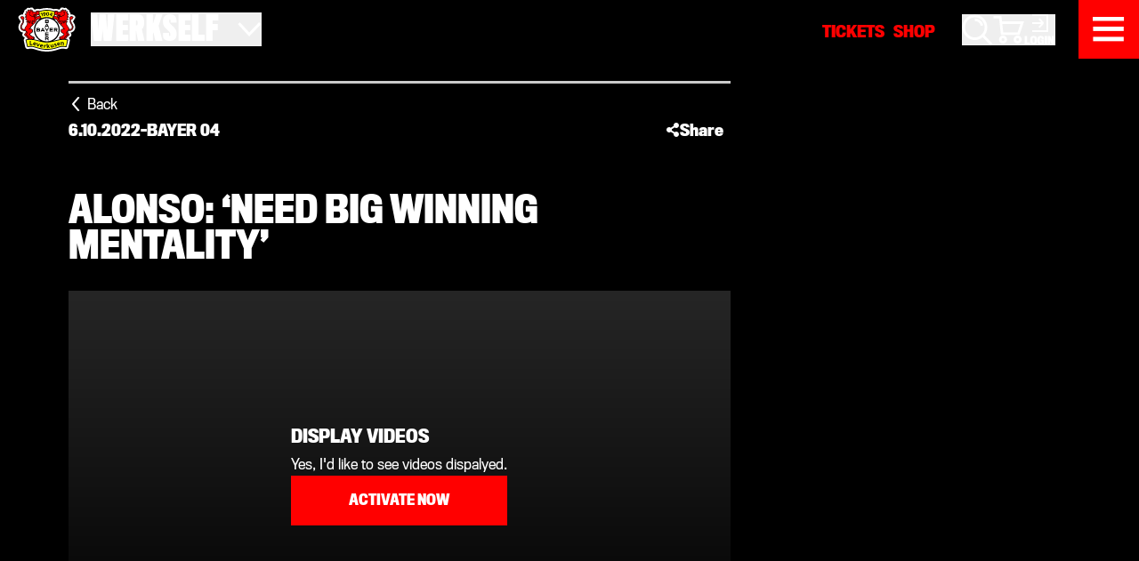

--- FILE ---
content_type: text/html; charset=utf-8
request_url: https://www.bayer04.de/en-US/news/bayer04/alonso-need-big-winning-mentality
body_size: 15274
content:
<!DOCTYPE html><html lang="en" translate="no" cdkscrollable data-beasties-container><head>
    <meta charset="utf-8">
    <meta name="theme-color" content="#000000">
    <title>Alonso: ‘Need big winning mentality’ | Bayer04.de</title>
    <base href="/">
    <meta name="viewport" content="width=device-width, initial-scale=1, maximum-scale=2, viewport-fit=cover">

    <link rel="dns-prefetch" href="https://cdn.bayer04.de">
    <link rel="dns-prefetch" href="https://app.usercentrics.eu">
    <link rel="dns-prefetch" href="https://responder.wt-safetag.com">

    <link rel="preload" href="https://cdn.bayer04.de/static/fonts/TitlingGothicFBSkylineBold/fc26850d-521c-4d74-9805-0274f63edce1-5.woff2" as="font" crossorigin>
    <link rel="preload" href="https://cdn.bayer04.de/static/fonts/TitlingGothicFBNarrowRegular/99b768d6-97fa-4ff6-8c1e-81e40d9973ee-5.woff2" as="font" crossorigin>
    <link rel="preload" href="https://cdn.bayer04.de/static/fonts/TitlingGothicFBCondensedRegular/841f8abd-d4fd-41a7-81b6-a2c9742eb501-5.woff2" as="font" crossorigin>
    <link rel="preload" href="https://cdn.bayer04.de/static/fonts/TitlingGothicFBCondensedBold/1f68b36f-ff60-46e3-9f39-b431888a280e-5.woff2" as="font" crossorigin>
    <link rel="preload" href="https://cdn.bayer04.de/static/fonts/B04Icons/539806f8-ba54-4f0a-b74d-50714caecbe0-5.woff2" as="font" crossorigin>
    <link rel="stylesheet" href="https://cdn.bayer04.de/static/css/b04fonts.min.css">
    <link rel="icon" type="image/x-icon" href="favicon.ico">
    <link rel="icon" type="image/svg+xml" href="favicon.svg">
    <noscript>
      <style>
        img.b04-image {
          opacity: 1 !important;
        }
      </style>
    </noscript>
  <link rel="stylesheet" href="https://cdn-werkself-prod.bayer04.de/styles-SAOVKV7Q.css"><style ng-app-id="ng">[_nghost-ng-c3519508287]{display:block;align-self:flex-start;z-index:1030!important;min-height:var(--b04-header-height)}</style><style ng-app-id="ng">[_nghost-ng-c1854313499]{display:grid;font-size:14px;grid-template-columns:repeat(6,1fr);grid-template-areas:"nav1 nav1 nav1 nav2 nav2 nav2" "social social social social social social" "logo logo info info info info" "nav nav nav nav nav nav"}@media(min-width:768px){[_nghost-ng-c1854313499]{grid-template-rows:auto auto auto auto;grid-template-columns:1fr 1fr 1fr 1fr;grid-template-areas:"social social social social" "logo nav1 nav2 info" "nav nav nav nav"}}[_nghost-ng-c1854313499]   .footer-social[_ngcontent-ng-c1854313499]{grid-area:social;padding:40px 0;margin:20px 0;border-bottom:1px solid rgba(255,255,255,.25)}@media(min-width:768px){[_nghost-ng-c1854313499]   .footer-social[_ngcontent-ng-c1854313499]{padding:20px 0;border-top:1px solid rgba(255,255,255,.25);border-bottom:none}}[_nghost-ng-c1854313499]   .footer-logo[_ngcontent-ng-c1854313499]{grid-area:logo}[_nghost-ng-c1854313499]   .footer-logo[_ngcontent-ng-c1854313499]   img[_ngcontent-ng-c1854313499]{width:85%;max-width:240px}[_nghost-ng-c1854313499]   .footer-info[_ngcontent-ng-c1854313499]{grid-area:info;padding-left:20px}[_nghost-ng-c1854313499]     a{color:var(--bs-on-surface);transition:.3s ease-in-out color}[_nghost-ng-c1854313499]     a:hover{color:var(--bs-accent)}[_nghost-ng-c1854313499]   .footer-nav1[_ngcontent-ng-c1854313499]{grid-area:nav1;font-size:16px;padding-left:10px}[_nghost-ng-c1854313499]   .footer-nav2[_ngcontent-ng-c1854313499]{grid-area:nav2;font-size:16px;padding-left:10px}[_nghost-ng-c1854313499]   .footer-nav[_ngcontent-ng-c1854313499]{grid-area:nav;border-top:1px solid rgba(255,255,255,.25);display:flex;flex-direction:column;align-items:center}[_nghost-ng-c1854313499]   .footer-nav[_ngcontent-ng-c1854313499]   span[_ngcontent-ng-c1854313499]{font-weight:100}[_nghost-ng-c1854313499]   .footer-nav[_ngcontent-ng-c1854313499]   a[_ngcontent-ng-c1854313499]{padding:0 5px;text-decoration:underline}@media(min-width:992px){[_nghost-ng-c1854313499]   .footer-nav[_ngcontent-ng-c1854313499]{flex-direction:row;justify-content:center;align-items:baseline}[_nghost-ng-c1854313499]   .footer-nav[_ngcontent-ng-c1854313499]   span[_ngcontent-ng-c1854313499]:after{content:" |"}}</style><style ng-app-id="ng">[_nghost-ng-c2396579635]{display:block}[_nghost-ng-c2396579635]   b04-section-layout[_ngcontent-ng-c2396579635]  .sticky-header{display:grid;grid-template-columns:repeat(12,1fr);column-gap:.9375rem}@media(min-width:992px){[_nghost-ng-c2396579635]   b04-section-layout[_ngcontent-ng-c2396579635]  .sticky-header{column-gap:1.25rem}}[_nghost-ng-c2396579635]   b04-section-layout[_ngcontent-ng-c2396579635]  .sticky-header{row-gap:.9375rem}@media(min-width:992px){[_nghost-ng-c2396579635]   b04-section-layout[_ngcontent-ng-c2396579635]  .sticky-header{row-gap:1.25rem}}[_nghost-ng-c2396579635]   b04-section-layout[_ngcontent-ng-c2396579635]  .sticky-header>*{grid-column:1/span 12}@media(min-width:768px){[_nghost-ng-c2396579635]   b04-section-layout[_ngcontent-ng-c2396579635]  .sticky-header>*{grid-column:1/span 9}}[_nghost-ng-c2396579635]   b04-section-layout[_ngcontent-ng-c2396579635]  .sticky-header{background-color:#000}</style><style ng-app-id="ng">[_nghost-ng-c3866785384]{display:flex;flex-direction:column;overflow-x:clip;position:relative;min-height:100vh}.is-loaded[_nghost-ng-c3866785384]{min-height:initial}</style><style ng-app-id="ng">[_nghost-ng-c1338012932]{display:block;background-color:#000}</style><style ng-app-id="ng">[_nghost-ng-c14189544]{display:grid;grid-template-columns:repeat(12,1fr);column-gap:.9375rem}@media(min-width:992px){[_nghost-ng-c14189544]{column-gap:1.25rem}}[_nghost-ng-c14189544]{row-gap:.9375rem}@media(min-width:992px){[_nghost-ng-c14189544]{row-gap:1.25rem}}[_nghost-ng-c14189544]    >*, [_nghost-ng-c14189544]    >.full-column{grid-column:1/span 12}[_nghost-ng-c14189544]     .main-column:not(.full-column){grid-column:1/span 12}@media(min-width:576px){[_nghost-ng-c14189544]     .main-column:not(.full-column){grid-column:1/span 10}}@media(min-width:768px){[_nghost-ng-c14189544]     .main-column:not(.full-column){grid-column:1/span 8}}[_nghost-ng-c14189544]     .side-column{grid-column:1/span 12}@media(min-width:576px){[_nghost-ng-c14189544]     .side-column{grid-column:1/span 10}}@media(min-width:768px){[_nghost-ng-c14189544]     .side-column{grid-column:10/span 3}}[_nghost-ng-c14189544]     .half-column{grid-column:1/span 12}@media(min-width:768px){[_nghost-ng-c14189544]     .half-column{grid-column:span 6}}.justify-center[_nghost-ng-c14189544]    >*{grid-column:1/span 12!important}@media(min-width:992px){.justify-center[_nghost-ng-c14189544]    >*{grid-column:2/span 10!important}}</style><style ng-app-id="ng">[_nghost-ng-c3849907777]{display:inline-block;font-size:16px;min-width:16px;line-height:1}[_nghost-ng-c3849907777]     svg{display:inline-block;vertical-align:initial;max-width:100%;max-height:100%}[_nghost-ng-c3849907777]     svg [stroke]{stroke:currentColor}[_nghost-ng-c3849907777]:not(.no-transition){transition:.2s linear transform}.rotate-90[_nghost-ng-c3849907777]{transform:rotate(90deg)}.rotate-180[_nghost-ng-c3849907777]{transform:rotate(180deg)}.rotate-270[_nghost-ng-c3849907777]{transform:rotate(270deg)}</style><meta name="description" content="The first Bundesliga opponents for Xabi Alonso in his debut as a player at FC Bayern were Schalke 04. The 40-year-old Spaniard will meet the Royal Blues again in his first match as the new head coach at Bayer 04 on Saturday 8 October (kick-off: 15.30 CEST). At a press conference the day after signi…"><meta name="robots" content="INDEX, FOLLOW"><meta property="og:type" content="website"><meta property="og:site_name" content="Bayer 04 Leverkusen Fussball GmbH"><meta property="og:title" content="Alonso: ‘Need big winning mentality’ | Bayer04.de"><meta property="og:image" content="https://b04-ep-media-prod.azureedge.net/pickerimages/Bayer04_Logo_2324_hintergrund_589927_XL.jpg"><meta name="og:description" content="The first Bundesliga opponents for Xabi Alonso in his debut as a player at FC Bayern were Schalke 04. The 40-year-old Spaniard will meet the Royal Blues again in his first match as the new head coach at Bayer 04 on Saturday 8 October (kick-off: 15.30 CEST). At a press conference the day after signi…"><meta name="twitter:card" content="summary_large_image"><meta name="twitter:title" content="Alonso: ‘Need big winning mentality’ | Bayer04.de"><meta name="twitter:description" content="The first Bundesliga opponents for Xabi Alonso in his debut as a player at FC Bayern were Schalke 04. The 40-year-old Spaniard will meet the Royal Blues again in his first match as the new head coach at Bayer 04 on Saturday 8 October (kick-off: 15.30 CEST). At a press conference the day after signi…"><meta name="twitter:image" content="https://b04-ep-media-prod.azureedge.net/pickerimages/Bayer04_Logo_2324_hintergrund_589927_XL.jpg"><link rel="canonical" href="https://www.bayer04.de/en-US/news/bayer04/alonso-need-big-winning-mentality"><link rel="alternate" href="https://www.bayer04.de/de-de/news/bayer04/alonso-brauchen-grosse-siegermentalitaet" hreflang="de"><link rel="alternate" href="https://www.bayer04.de/en-us/news/bayer04/alonso-need-big-winning-mentality" hreflang="en"><link rel="alternate" href="https://www.bayer04.de/es-es/news/bayer04/alonso-se-necesita-una-mentalidad-ganadora" hreflang="es"><link rel="alternate" href="https://www.bayer04.de/de-de/news/bayer04/alonso-brauchen-grosse-siegermentalitaet" hreflang="x-default"><script type="application/ld+json" id="schema-org-json-ld">{"@context":"https://schema.org","@type":"NewsArticle","mainEntityOfPage":{"@type":"WebPage","@id":"https://www.bayer04.de/en-US/news/bayer04/alonso-need-big-winning-mentality"},"headline":"Alonso: ‘Need big winning mentality’ | Bayer04.de","description":"The first Bundesliga opponents for Xabi Alonso in his debut as a player at FC Bayern were Schalke 04. The 40-year-old Spaniard will meet the Royal Blues again in his first match as the new head coach at Bayer 04 on Saturday 8 October (kick-off: 15.30 CEST). At a press conference the day after signi…","image":"https://b04-ep-media-prod.azureedge.net/pickerimages/Bayer04_Logo_2324_hintergrund_589927_XL.jpg","author":{"@type":"Organization","name":"Bayer 04 Leverkusen Fußball GmbH","url":"https://www.bayer04.de/de-de"},"publisher":{"@type":"Organization","name":"Bayer 04 Leverkusen Fußball GmbH","logo":{"@type":"ImageObject","url":"https://cdn.bayer04.de/static/images/bayer-logo.svg"}},"datePublished":"2022-10-06T11:59:00+00:00","dateModified":"2022-10-06T11:59:00+00:00"}</script><style ng-app-id="ng">[_nghost-ng-c3657293601]{display:block}.v-empty[_nghost-ng-c3657293601]{display:none}</style><style ng-app-id="ng">[_nghost-ng-c1277465437]{display:block;position:absolute;pointer-events:none;z-index:-1;top:0;left:0;right:0;bottom:0;-webkit-user-select:none;user-select:none}[_nghost-ng-c1277465437]     .mask{--bg-mask-size: min(200px, max(75px, 8vw)) ;-webkit-clip-path:polygon(calc(50% + var(--bg-mask-size)) 0%,calc(50% + var(--bg-mask-size)) calc(50% - var(--bg-mask-size)),100% calc(50% - var(--bg-mask-size)),100% calc(50% + var(--bg-mask-size)),calc(50% + var(--bg-mask-size)) calc(50% + var(--bg-mask-size)),calc(50% + var(--bg-mask-size)) 100%,calc(50% - var(--bg-mask-size)) 100%,calc(50% - var(--bg-mask-size)) calc(50% + var(--bg-mask-size)),0% calc(50% + var(--bg-mask-size)),0% calc(50% - var(--bg-mask-size)),calc(50% - var(--bg-mask-size)) calc(50% - var(--bg-mask-size)),calc(50% - var(--bg-mask-size)) 0%);clip-path:polygon(calc(50% + var(--bg-mask-size)) 0%,calc(50% + var(--bg-mask-size)) calc(50% - var(--bg-mask-size)),100% calc(50% - var(--bg-mask-size)),100% calc(50% + var(--bg-mask-size)),calc(50% + var(--bg-mask-size)) calc(50% + var(--bg-mask-size)),calc(50% + var(--bg-mask-size)) 100%,calc(50% - var(--bg-mask-size)) 100%,calc(50% - var(--bg-mask-size)) calc(50% + var(--bg-mask-size)),0% calc(50% + var(--bg-mask-size)),0% calc(50% - var(--bg-mask-size)),calc(50% - var(--bg-mask-size)) calc(50% - var(--bg-mask-size)),calc(50% - var(--bg-mask-size)) 0%)}[_nghost-ng-c1277465437]     .mask-invert{--bg-mask-size: min(200px, max(75px, 8vw)) ;-webkit-clip-path:polygon(calc(50% + var(--bg-mask-size)) 0%,calc(50% + var(--bg-mask-size)) calc(50% - var(--bg-mask-size)),100% calc(50% - var(--bg-mask-size)),100% calc(50% + var(--bg-mask-size)),calc(50% + var(--bg-mask-size)) calc(50% + var(--bg-mask-size)),calc(50% + var(--bg-mask-size)) 100%,calc(50% - var(--bg-mask-size)) 100%,calc(50% - var(--bg-mask-size)) calc(50% + var(--bg-mask-size)),0% calc(50% + var(--bg-mask-size)),0% calc(50% - var(--bg-mask-size)),calc(50% - var(--bg-mask-size)) calc(50% - var(--bg-mask-size)),calc(50% - var(--bg-mask-size)) 0%,0% 0%,0% 100%,100% 100%,100% 0%);clip-path:polygon(calc(50% + var(--bg-mask-size)) 0%,calc(50% + var(--bg-mask-size)) calc(50% - var(--bg-mask-size)),100% calc(50% - var(--bg-mask-size)),100% calc(50% + var(--bg-mask-size)),calc(50% + var(--bg-mask-size)) calc(50% + var(--bg-mask-size)),calc(50% + var(--bg-mask-size)) 100%,calc(50% - var(--bg-mask-size)) 100%,calc(50% - var(--bg-mask-size)) calc(50% + var(--bg-mask-size)),0% calc(50% + var(--bg-mask-size)),0% calc(50% - var(--bg-mask-size)),calc(50% - var(--bg-mask-size)) calc(50% - var(--bg-mask-size)),calc(50% - var(--bg-mask-size)) 0%,0% 0%,0% 100%,100% 100%,100% 0%)}</style><style ng-app-id="ng">[_nghost-ng-c2051319294]   h1[_ngcontent-ng-c2051319294], [_nghost-ng-c2051319294]   h2[_ngcontent-ng-c2051319294]{font-size:max(40px,min(150px,10vw));letter-spacing:.25px;margin-top:1ch}[_nghost-ng-c2051319294]   span[_ngcontent-ng-c2051319294]{position:relative}[_nghost-ng-c2051319294]   .sticker[_ngcontent-ng-c2051319294]{display:inline-block;width:0;height:max(30px,min(125px,8.75vw));overflow:visible;position:relative;top:-.4ch;left:-.5ch;--size: 1.3ch}[_nghost-ng-c2051319294]   .sticker[_ngcontent-ng-c2051319294]:before{content:"";display:block;width:var(--size);height:calc(var(--size) / 5);background:currentColor;position:absolute;top:calc(0px - var(--size) / 10);left:calc(0px - var(--size) / 2)}[_nghost-ng-c2051319294]   .sticker[_ngcontent-ng-c2051319294]:after{content:"";display:block;width:calc(var(--size) / 5);height:var(--size);background:currentColor;position:absolute;top:calc(0px - var(--size) / 2);left:calc(0px - var(--size) / 10)}</style><style ng-app-id="ng">[_nghost-ng-c2537004435]{display:block}[_nghost-ng-c2537004435]   .sticker[_ngcontent-ng-c2537004435]{z-index:3;position:absolute;width:min(300px,10vw);height:min(300px,10vw);pointer-events:none}[_nghost-ng-c2537004435]   .sticker-tl[_ngcontent-ng-c2537004435]{top:0;left:0;-webkit-clip-path:polygon(0% 0%,100% 0,100% 33%,33% 33%,33% 100%,0% 100%);clip-path:polygon(0% 0%,100% 0,100% 33%,33% 33%,33% 100%,0% 100%)}[_nghost-ng-c2537004435]   .sticker-tr[_ngcontent-ng-c2537004435]{top:0;right:0;-webkit-clip-path:polygon(0% 0%,100% 0%,100% 100%,66% 100%,66% 33%,0% 33%);clip-path:polygon(0% 0%,100% 0%,100% 100%,66% 100%,66% 33%,0% 33%)}[_nghost-ng-c2537004435]   .sticker-bl[_ngcontent-ng-c2537004435]{bottom:0;left:0;-webkit-clip-path:polygon(0% 0%,33% 0%,33% 66%,100% 66%,100% 100%,0% 100%);clip-path:polygon(0% 0%,33% 0%,33% 66%,100% 66%,100% 100%,0% 100%)}[_nghost-ng-c2537004435]   .sticker-br[_ngcontent-ng-c2537004435]{bottom:0;right:0;-webkit-clip-path:polygon(66% 0%,100% 0%,100% 100%,0% 100%,0% 66%,66% 66%);clip-path:polygon(66% 0%,100% 0%,100% 100%,0% 100%,0% 66%,66% 66%)}</style><style ng-app-id="ng">[_nghost-ng-c3467421429]{display:block}</style><style ng-app-id="ng">[_nghost-ng-c2450410481]{display:block;overflow:hidden;background-color:#cacaca}[_nghost-ng-c2450410481]   .scroll-progress[_ngcontent-ng-c2450410481]{height:3px;background-color:red;width:var(--b04-scroll-progress)}</style><style ng-app-id="ng">[_nghost-ng-c696090291]{display:inline-block}[_nghost-ng-c696090291]   a[_ngcontent-ng-c696090291]{display:block;line-height:42px;padding:0 .5rem;cursor:pointer;transition:.15s ease-in-out color;color:var(--bs-on-surface)}[_nghost-ng-c696090291]   a.active[_ngcontent-ng-c696090291]{color:var(--bs-accent)}</style><style ng-app-id="ng">[_nghost-ng-c2228962623]{display:grid;grid-template-columns:repeat(1,1fr);column-gap:.9375rem}@media(min-width:992px){[_nghost-ng-c2228962623]{column-gap:1.25rem}}[_nghost-ng-c2228962623]{row-gap:.9375rem}@media(min-width:992px){[_nghost-ng-c2228962623]{row-gap:1.25rem}}[_nghost-ng-c2228962623]{grid-template-columns:repeat(auto-fit,minmax(250px,1fr))}.v-narrow[_nghost-ng-c2228962623]{grid-template-columns:repeat(auto-fit,minmax(200px,1fr))}</style><style ng-app-id="ng">[_nghost-ng-c1846564204]{display:block;margin-bottom:1rem;position:relative}[_nghost-ng-c1846564204]   img[_ngcontent-ng-c1846564204]{width:100%}[_nghost-ng-c1846564204]   b04-icon[_ngcontent-ng-c1846564204]{position:absolute;bottom:-1%;left:0;width:10%}[_nghost-ng-c1846564204]   .image-caption[_ngcontent-ng-c1846564204]{text-align:center;font-size:.75rem;margin-top:.25rem}.v-sleeve-left[_nghost-ng-c1846564204], .v-sleeve-right[_nghost-ng-c1846564204]{margin-bottom:10%!important;margin-top:5%}.v-sleeve-right[_nghost-ng-c1846564204]   b04-tm-sleeve[_ngcontent-ng-c1846564204]{width:35%;position:relative}.v-sleeve-right[_nghost-ng-c1846564204]   b04-tm-sleeve[_ngcontent-ng-c1846564204]:before{display:block;content:"";padding-top:25.974025974%}.v-sleeve-right[_nghost-ng-c1846564204]   b04-tm-sleeve[_ngcontent-ng-c1846564204] > *[_ngcontent-ng-c1846564204]{position:absolute;top:0;bottom:0;left:0;right:0;width:100%;height:100%}.v-sleeve-right[_nghost-ng-c1846564204]   b04-tm-sleeve[_ngcontent-ng-c1846564204]{position:absolute;bottom:2%;right:2%;transform-origin:right bottom;transform:rotate(-45deg) translate(50%)}.v-sleeve-left[_nghost-ng-c1846564204]   b04-tm-sleeve[_ngcontent-ng-c1846564204]{width:35%;position:relative}.v-sleeve-left[_nghost-ng-c1846564204]   b04-tm-sleeve[_ngcontent-ng-c1846564204]:before{display:block;content:"";padding-top:25.974025974%}.v-sleeve-left[_nghost-ng-c1846564204]   b04-tm-sleeve[_ngcontent-ng-c1846564204] > *[_ngcontent-ng-c1846564204]{position:absolute;top:0;bottom:0;left:0;right:0;width:100%;height:100%}.v-sleeve-left[_nghost-ng-c1846564204]   b04-tm-sleeve[_ngcontent-ng-c1846564204]{position:absolute;bottom:2%;left:2%;transform-origin:left bottom;transform:rotate(45deg) translate(-50%)}.v-sleeve-clipped[_nghost-ng-c1846564204]{overflow:hidden}.v-sleeve-clipped[_nghost-ng-c1846564204]   b04-tm-sleeve[_ngcontent-ng-c1846564204]{width:15%;position:relative}.v-sleeve-clipped[_nghost-ng-c1846564204]   b04-tm-sleeve[_ngcontent-ng-c1846564204]:before{display:block;content:"";padding-top:62.5%}.v-sleeve-clipped[_nghost-ng-c1846564204]   b04-tm-sleeve[_ngcontent-ng-c1846564204] > *[_ngcontent-ng-c1846564204]{position:absolute;top:0;bottom:0;left:0;right:0;width:100%;height:100%}.v-sleeve-clipped[_nghost-ng-c1846564204]   b04-tm-sleeve[_ngcontent-ng-c1846564204]{position:absolute;bottom:0;left:0;transform-origin:left bottom;transform:rotate(-45deg) translateY(50%)}.v-sleeve-clipped[_nghost-ng-c1846564204]   b04-tm-sleeve[_ngcontent-ng-c1846564204]     div>div:first-child{width:80%}</style><style ng-app-id="ng">[_nghost-ng-c812385616]{display:block;position:relative}[_nghost-ng-c812385616]   img[_ngcontent-ng-c812385616]{width:100%}.variation-hidden[_nghost-ng-c812385616]{display:none}[_nghost-ng-c812385616]   .banner-content[_ngcontent-ng-c812385616]{position:absolute;top:0;left:0;right:0;bottom:0;display:flex;flex-direction:column;align-items:center;justify-content:center;overflow:hidden;color:#fff;pointer-events:none}[_nghost-ng-c812385616]   .banner-content[_ngcontent-ng-c812385616]   a[_ngcontent-ng-c812385616]{pointer-events:all}[_nghost-ng-c812385616]   .banner-category[_ngcontent-ng-c812385616]{margin-bottom:.5rem;font-size:1rem;font-weight:700}[_nghost-ng-c812385616]   .banner-title[_ngcontent-ng-c812385616]{margin-bottom:.5rem;line-height:1.2;font-weight:700;font-size:1.5rem}@media(min-width:576px){[_nghost-ng-c812385616]   .banner-title[_ngcontent-ng-c812385616]{font-size:2rem}}@media(min-width:768px){[_nghost-ng-c812385616]   .banner-title[_ngcontent-ng-c812385616]{font-size:1.25rem}}@media(min-width:992px){[_nghost-ng-c812385616]   .banner-title[_ngcontent-ng-c812385616]{font-size:2rem}}[_nghost-ng-c812385616]   .banner-subtitle[_ngcontent-ng-c812385616]{margin-bottom:.5rem;font-size:1rem;font-weight:400}@media(min-width:768px){[_nghost-ng-c812385616]   .btn[_ngcontent-ng-c812385616]{padding:.75rem 1rem}}@media(min-width:992px){[_nghost-ng-c812385616]   .btn[_ngcontent-ng-c812385616]{padding:1rem 1.5rem}}</style><style ng-app-id="ng">[_nghost-ng-c1133328908]{display:block}</style><style ng-app-id="ng">[_nghost-ng-c1227992740]{display:block}[_nghost-ng-c1227992740]   b04-scroll-snap[_ngcontent-ng-c1227992740]  .scs-list-wrapper{overflow:hidden;padding:3px 0}[_nghost-ng-c1227992740]   b04-scroll-snap[_ngcontent-ng-c1227992740]  .scs-list{margin:0 -6px}[_nghost-ng-c1227992740]   .list-item[_ngcontent-ng-c1227992740]{width:305px;padding:0 10px;flex:none}@media(min-width:992px){[_nghost-ng-c1227992740]   .list-item[_ngcontent-ng-c1227992740]{width:295px}}@media(min-width:1200px){[_nghost-ng-c1227992740]   .list-item[_ngcontent-ng-c1227992740]{width:25%}}[_nghost-ng-c1227992740]   b04-scroll-ctrl-end[_ngcontent-ng-c1227992740]{margin-right:-2rem}[_nghost-ng-c1227992740]   b04-scroll-ctrl-start[_ngcontent-ng-c1227992740]{margin-left:-2rem}</style><style ng-app-id="ng">[_nghost-ng-c2782452240]{display:block}[_nghost-ng-c2782452240]   a.sponsor-item[_ngcontent-ng-c2782452240]{display:block;width:100%}[_nghost-ng-c2782452240]   a.sponsor-item[_ngcontent-ng-c2782452240]   img[_ngcontent-ng-c2782452240]{width:100%;transition:opacity .3s ease-in-out}@media(min-width:576px){[_nghost-ng-c2782452240]   a.sponsor-item[_ngcontent-ng-c2782452240]{width:50%}}@media(min-width:768px){[_nghost-ng-c2782452240]   a.sponsor-item[_ngcontent-ng-c2782452240]{width:33.33%}}@media(min-width:992px){[_nghost-ng-c2782452240]   a.sponsor-item[_ngcontent-ng-c2782452240]{width:25%}}[_nghost-ng-c2782452240]   a.sponsor-item[_ngcontent-ng-c2782452240]:hover   img[_ngcontent-ng-c2782452240], [_nghost-ng-c2782452240]   a.sponsor-item[_ngcontent-ng-c2782452240]:focus-visible   img[_ngcontent-ng-c2782452240]{opacity:.5}</style><style ng-app-id="ng">[_nghost-ng-c4271110735]{display:block;position:relative}[_nghost-ng-c4271110735]   .scs-list-wrapper[_ngcontent-ng-c4271110735]{display:block;touch-action:pan-y}[_nghost-ng-c4271110735]   .scs-list[_ngcontent-ng-c4271110735]{position:relative}[_nghost-ng-c4271110735]   .scs-list[_ngcontent-ng-c4271110735]:not(.no-flex){display:flex;flex-direction:row;flex-wrap:nowrap}[_nghost-ng-c4271110735]   .scs-list[_ngcontent-ng-c4271110735]:not(.no-flex).vertical{flex-direction:column}  .scs-item{-webkit-user-select:none;user-select:none;user-drag:none;flex:none}</style><style ng-app-id="ng">[_nghost-ng-c2907273299]{display:block}[_nghost-ng-c2907273299]:hover   .separator[_ngcontent-ng-c2907273299]:after{width:100%!important}[_nghost-ng-c2907273299]:not(.v-teaser) > a[_ngcontent-ng-c2907273299], [_nghost-ng-c2907273299]:not(.v-teaser) > div[_ngcontent-ng-c2907273299]{display:flex;flex-direction:column;min-height:100%;position:relative}[_nghost-ng-c2907273299]:not(.v-teaser) > a[_ngcontent-ng-c2907273299]:focus-visible   .separator[_ngcontent-ng-c2907273299]:after, [_nghost-ng-c2907273299]:not(.v-teaser) > div[_ngcontent-ng-c2907273299]:focus-visible   .separator[_ngcontent-ng-c2907273299]:after{width:100%!important}[_nghost-ng-c2907273299]:not(.v-teaser)   .separator[_ngcontent-ng-c2907273299]{height:2px;background-color:#000;position:relative}[_nghost-ng-c2907273299]:not(.v-teaser)   .separator[_ngcontent-ng-c2907273299]:before{content:"";position:absolute;display:block;top:0;left:0;width:100%;height:100%;background-color:rgba(var(--bs-secondary-rgb),.75)}[_nghost-ng-c2907273299]:not(.v-teaser)   .separator[_ngcontent-ng-c2907273299]:after{content:"";position:absolute;display:block;top:0;left:0;width:0%;height:100%;background-color:var(--bs-control);transition:width .3s ease-in-out}[_nghost-ng-c2907273299]:not(.v-teaser)   .news-item-body[_ngcontent-ng-c2907273299]{padding:.9375rem;font-size:.875rem;flex:1}[_nghost-ng-c2907273299]:not(.v-teaser)   .news-item-date[_ngcontent-ng-c2907273299]{font-size:.75rem;line-height:1}[_nghost-ng-c2907273299]:not(.v-teaser)   .news-item-title[_ngcontent-ng-c2907273299]{font-size:18px;line-height:1.2;max-height:64.8px;min-height:64.8px;overflow:hidden;display:-webkit-box;-webkit-line-clamp:3;-webkit-box-orient:vertical}[_nghost-ng-c2907273299]:not(.v-teaser)   .news-item-abstract[_ngcontent-ng-c2907273299]{font-size:.875rem;line-height:1.2;max-height:1.05rem;min-height:1.05rem;overflow:hidden;display:-webkit-box;-webkit-line-clamp:1;-webkit-box-orient:vertical;margin-bottom:0}.v-teaser[_nghost-ng-c2907273299] > a[_ngcontent-ng-c2907273299], .v-teaser[_nghost-ng-c2907273299] > div[_ngcontent-ng-c2907273299]{display:grid;grid-template-columns:repeat(12,1fr);column-gap:.9375rem}@media(min-width:992px){.v-teaser[_nghost-ng-c2907273299] > a[_ngcontent-ng-c2907273299], .v-teaser[_nghost-ng-c2907273299] > div[_ngcontent-ng-c2907273299]{column-gap:1.25rem}}.v-teaser[_nghost-ng-c2907273299] > a[_ngcontent-ng-c2907273299], .v-teaser[_nghost-ng-c2907273299] > div[_ngcontent-ng-c2907273299]{row-gap:.9375rem}@media(min-width:992px){.v-teaser[_nghost-ng-c2907273299] > a[_ngcontent-ng-c2907273299], .v-teaser[_nghost-ng-c2907273299] > div[_ngcontent-ng-c2907273299]{row-gap:1.25rem}}.v-teaser[_nghost-ng-c2907273299] > a[_ngcontent-ng-c2907273299]   .separator[_ngcontent-ng-c2907273299], .v-teaser[_nghost-ng-c2907273299] > div[_ngcontent-ng-c2907273299]   .separator[_ngcontent-ng-c2907273299]{display:none}.v-teaser[_nghost-ng-c2907273299]   .news-item-picture[_ngcontent-ng-c2907273299]{grid-column:span 12}.v-teaser[_nghost-ng-c2907273299]   .news-item-body[_ngcontent-ng-c2907273299]{grid-column:span 12}@media(min-width:768px){.v-teaser[_nghost-ng-c2907273299]   .news-item-picture[_ngcontent-ng-c2907273299]{grid-column:span 5}.v-teaser[_nghost-ng-c2907273299]   .news-item-body[_ngcontent-ng-c2907273299]{grid-column:span 7}}@media(min-width:992px){.v-teaser[_nghost-ng-c2907273299]   .news-item-picture[_ngcontent-ng-c2907273299]{grid-column:span 6}.v-teaser[_nghost-ng-c2907273299]   .news-item-body[_ngcontent-ng-c2907273299]{grid-column:span 6}}[_nghost-ng-c2907273299]   picture[_ngcontent-ng-c2907273299]{position:relative;overflow:hidden}[_nghost-ng-c2907273299]   picture[_ngcontent-ng-c2907273299]   b04-icon[_ngcontent-ng-c2907273299]{position:absolute;bottom:-2%;left:0;width:20%}</style><style ng-app-id="ng">[_nghost-ng-c2124997791]{display:inline-flex;flex-direction:column;align-items:center;justify-content:center;position:absolute;opacity:1;transition:.2s ease-in-out opacity}.hide[_nghost-ng-c2124997791]{opacity:0;pointer-events:none}b04-scroll-ctrl-start[_nghost-ng-c2124997791]{top:0;bottom:0;left:0}b04-scroll-ctrl-end[_nghost-ng-c2124997791]{top:0;bottom:0;right:0}b04-scroll-ctrl[_nghost-ng-c2124997791]{top:0;bottom:0;left:0;right:0}b04-scroll-ctrl-top[_nghost-ng-c2124997791]{top:0;left:0;right:0}b04-scroll-ctrl-bottom[_nghost-ng-c2124997791]{bottom:0;left:0;right:0}</style></head>

  <body><!--nghm--><script type="text/javascript" id="ng-event-dispatch-contract">(()=>{function p(t,n,r,o,e,i,f,m){return{eventType:t,event:n,targetElement:r,eic:o,timeStamp:e,eia:i,eirp:f,eiack:m}}function u(t){let n=[],r=e=>{n.push(e)};return{c:t,q:n,et:[],etc:[],d:r,h:e=>{r(p(e.type,e,e.target,t,Date.now()))}}}function s(t,n,r){for(let o=0;o<n.length;o++){let e=n[o];(r?t.etc:t.et).push(e),t.c.addEventListener(e,t.h,r)}}function c(t,n,r,o,e=window){let i=u(t);e._ejsas||(e._ejsas={}),e._ejsas[n]=i,s(i,r),s(i,o,!0)}window.__jsaction_bootstrap=c;})();
</script><script>window.__jsaction_bootstrap(document.body,"ng",["click","focusin","focusout","keydown","mousedown"],[]);</script>
    <b04-app ng-version="21.0.3" ngh="29" ng-server-context="ssr"><router-outlet class="ng-star-inserted"></router-outlet><b04-app-frame class="d-block b04-container ng-star-inserted" ngh="28"><b04-app-header class="b04-section bg-dark flush-x flush-y sticky-top" _nghost-ng-c3519508287 ngh="0"><!----></b04-app-header><router-outlet></router-outlet><b04-hub-news _nghost-ng-c2396579635 class="b04-hub ng-star-inserted" ngh="24"><!----><!----><b04-section-layout _ngcontent-ng-c2396579635 _nghost-ng-c3866785384 class="ng-tns-c3866785384-1 ng-star-inserted is-loaded" ngh="23"><b04-sticky-header _ngcontent-ng-c3866785384 class="block ng-tns-c3866785384-1 sticky-top ng-star-inserted" _nghost-ng-c1338012932 ngh="4"><div _ngcontent-ng-c3467421429 class="b04-section flush-y ng-star-inserted"><b04-section-container _ngcontent-ng-c3467421429 _nghost-ng-c14189544 class="justify-none" ngh="1"><b04-news-intro-header _ngcontent-ng-c3467421429 class="d-block pt-md main-column theme-dark" ngh="3"><b04-scroll-progress _nghost-ng-c2450410481 style="--b04-scroll-progress: 0%;" ngh="1"><div _ngcontent-ng-c2450410481 class="scroll-progress"></div></b04-scroll-progress><a class="text-on-surface cursor-pointer d-inline-flex align-items-center py-xs lh-1" jsaction="click:;" ngb="d0"><b04-icon class="b04-icon rotate-270 text-on-surface me-xxxs b04-svg-icon" _nghost-ng-c3849907777 style="width: 16px; height: 16px; font-size: 16px;" aria-hidden="true" ngh="1"><svg xmlns="http://www.w3.org/2000/svg" viewBox="0 0 16 16">
  <path fill="currentColor" d="M15.108,12.41L8,6.317L0.892,12.41l-1.302-1.519l7.759-6.65c0.375-0.322,0.927-0.322,1.302,0l7.759,6.65 L15.108,12.41z">
  </path>
</svg></b04-icon><span class="position-relative" style="top: 1px;">Back</span></a><div class="d-flex flex-row align-items-center mt-nxs gap-xxs fw-bold fs-md font-gothic-condensed"><span class="ng-star-inserted">6.10.2022</span><!----><span aria-hidden="true" class="ng-star-inserted">-</span><!----><span class="text-uppercase ng-star-inserted">Bayer 04</span><!----><span class="flex-fill"></span><b04-social-share _nghost-ng-c696090291 ngh="2"><a _ngcontent-ng-c696090291 tabindex="0" class="cdk-menu-trigger d-inline-flex flex-row align-items-center gap-xxs" role="button" data-cdk-menu-stack-id="cdk-menu-stack-3241" aria-haspopup="menu" aria-expanded="false" jsaction="focusin:;focusout:;keydown:;click:;" ngb="d0"><b04-icon _ngcontent-ng-c696090291 class="b04-icon b04-svg-icon" _nghost-ng-c3849907777 style="width: 16px; height: 16px; font-size: 16px;" aria-hidden="true" ngh="1"><svg xmlns="http://www.w3.org/2000/svg" viewBox="0 0 16 16">
  <path fill="currentColor" d="M12 6c1.654 0 3-1.346 3-3s-1.346-3-3-3-3 1.346-3 3c0 .223.029.439.075.649l-3.22 2.012A2.97 2.97 0 0 0 4 5C2.346 5 1 6.346 1 8s1.346 3 3 3a2.97 2.97 0 0 0 1.855-.661l3.22 2.012c-.046.21-.075.426-.075.649 0 1.654 1.346 3 3 3s3-1.346 3-3-1.346-3-3-3a2.97 2.97 0 0 0-1.855.661l-3.22-2.012C6.971 8.439 7 8.223 7 8s-.029-.439-.075-.649l3.22-2.012A2.97 2.97 0 0 0 12 6z"/>
</svg></b04-icon><span _ngcontent-ng-c696090291 class="position-relative" style="top: 1px;"> Share </span></a><!----><!----></b04-social-share></div></b04-news-intro-header></b04-section-container></div><!----><b04-section-container _ngcontent-ng-c1338012932 class="b04-section flush-y justify-none" _nghost-ng-c14189544 ngh="1"><!----></b04-section-container></b04-sticky-header><!----><b04-section-sport-radar _nghost-ng-c3657293601 class="v-empty b04-section b04-section-flush-x b04-section-flush-top ng-star-inserted" id ngh="8"><b04-section-background _ngcontent-ng-c3657293601 _nghost-ng-c1277465437 class aria-hidden="true" ngh="6"><!----><!----><b04-section-background-stickers _ngcontent-ng-c1277465437 _nghost-ng-c2537004435 class="ng-star-inserted" ngh="5"><!----><!----><!----><!----></b04-section-background-stickers><!----></b04-section-background><b04-section-header _ngcontent-ng-c3657293601 class="d-block mb-sm mb-sm-md d-none mb-0" _nghost-ng-c2051319294 ngh="7"><!----><!----><!----><!----></b04-section-header><b04-section-container _ngcontent-ng-c3657293601 _nghost-ng-c14189544 class="justify-none" ngh="1"><!----></b04-section-container></b04-section-sport-radar><!----><b04-news-intro class="b04-section flush-bottom ng-star-inserted theme-dark" _nghost-ng-c3467421429 id ngh="10"><b04-section-background _ngcontent-ng-c3467421429 _nghost-ng-c1277465437 class="theme-dark" aria-hidden="true" ngh="6"><!----><!----><b04-section-background-stickers _ngcontent-ng-c1277465437 _nghost-ng-c2537004435 class="ng-star-inserted" ngh="5"><!----><!----><!----><!----></b04-section-background-stickers><!----></b04-section-background><!----><b04-section-container _ngcontent-ng-c3467421429 _nghost-ng-c14189544 class="justify-none" ngh="1"><div _ngcontent-ng-c3467421429 class="main-column"><!----><h1 _ngcontent-ng-c3467421429 class="text-uppercase ng-star-inserted"> Alonso: ‘Need big winning mentality’ </h1><!----><div _ngcontent-ng-c3467421429 class="ng-star-inserted" jsaction="click:;" ngb="d0">The first Bundesliga opponents for Xabi Alonso in his debut as a player at FC Bayern were Schalke 04. The 40-year-old Spaniard will meet the Royal Blues again in his first match as the new head coach at Bayer 04 on Saturday 8 October (kick-off: 15.30 CEST). At a press conference the day after signing a contract to 30 June 2024, Alonso talked about taking the right step at the right time, his experiences with top coaches as well as the clash with Schalke 04 at the BayArena.</div><!----></div><b04-video-card _ngcontent-ng-c3657293601 sizes="(min-width: 992px) 70vw, 100vw" class="d-block position-relative main-column ng-star-inserted" ngh="9"><div class="ratio ratio-16x9"><!----><div class="d-flex align-items-center justify-content-center bg-gradient ng-star-inserted"><b04-video-consent class="d-flex flex-column justify-content-between gap-sm" ngh="1"><div><h3>Display videos</h3><p>Yes, I'd like to see videos dispalyed.</p></div><button class="btn btn-primary btn-block fw-bold text-uppercase" jsaction="click:;" ngb="d0"> Activate now </button></b04-video-consent></div><!----><!----></div><!----></b04-video-card><!----><!----></b04-section-container></b04-news-intro><!----><b04-section-content class="b04-section ng-star-inserted theme-dark" id ngh="16"><b04-section-background _nghost-ng-c1277465437 class="theme-dark" aria-hidden="true" ngh="6"><!----><!----><b04-section-background-stickers _ngcontent-ng-c1277465437 _nghost-ng-c2537004435 class="ng-star-inserted" ngh="5"><!----><!----><!----><!----></b04-section-background-stickers><!----></b04-section-background><b04-section-header class="d-block mb-sm mb-sm-md d-none mb-0 ng-star-inserted" _nghost-ng-c2051319294 ngh="7"><!----><!----><!----><!----></b04-section-header><!----><b04-section-container _nghost-ng-c14189544 class="ng-star-inserted justify-none" ngh="1"><b04-content-block-list class="d-block main-column ng-star-inserted" ngh="13"><b04-html-block _nghost-ng-c2228962623 class="b04-content-block v-narrow cols-1 ng-star-inserted" ngh="11"><div _ngcontent-ng-c2228962623 class="html-content ng-star-inserted" jsaction="click:;" ngb="d0"><p class="Normal tm5">A return to the Bundesliga after five years is a "great honour" for Xabi Alonso. Two days ahead of his debut as head coach with the Werkself against Schalke 04, the 2010 World Cup winner answered questions from the media in German and English: "I've continued to follow the Bundesliga and it gets stronger every year. That makes me more motivated for Saturday. It's time to get to work."</p>
<h2>Alonso: learned from the best</h2>
<p class="Normal tm5">Alonso’s playing career ended five years ago. In his time as a player, the former world class midfielder picked up a host of titles in England, Spain and Germany including winning the Champions League twice and the World Cup with Spain in 2010. The Basque footballer learned from some of the best coaches in the world: Pep Guardiola, Rafael Benitez, Carlo Ancelotti, José Mourinho and Manuel Pellegrini. "The most important thing I learned is that players have to follow and trust you as a coach."</p>
<p class="Normal tm5">Today, on his first day at the club, Alonso wants to hold a lot of discussions with his players. "We want to play modern football. That means: intensity with and without the ball, being active rather than passive and with a strong mentality. The team has to know how we want to play. Dominant, intensive, controlled. We have to regain the winning mentality – and that from the kick-off to the final whistle," said Alonso.</p>
<p class="Normal tm5">Talking about his approach to his coaching debut at Bayer 04 in Saturday's game against Schalke 04, the Spaniard explained: "We have to work in a targeted manner. I'm not looking at May but rather at the next game. I will try to give the players clear instructions and ideas. I'd like to help them to produce a new energy to be able to revive a big winning mentality."</p>
<h2>Rolfes: "fits in perfectly with the phi;osophy of the club"</h2>
<p class="Normal tm5">Simon Rolfes was also at the press conference. The sporting managing director thanked Alonso's predecessor Gerardo Seoane for his work over the past 18 months. Rolfes described the new coach as an absolute leadership personality and a leader on the pitch: "For us, it was quickly clear from the first discussions with Xavi Alonso that we wanted to complete this move as he is absolutely the right man. Everybody knows his career as a player. The feedback from people who have worked with him was consistently positive. They absolutely believe he has a career as a coach." Rolfes described the playing style of the Spaniard as dominant and dynamic: "He fits in perfectly with our philosophy and our players."</p>
<p></p></div><!----></b04-html-block><!----><b04-image-block _nghost-ng-c1846564204 class="b04-content-block ng-star-inserted" ngh="12"><img _ngcontent-ng-c1846564204 b04imagestatus sizes="100%" loading="lazy" srcset="https://b04-ep-media-prod.azureedge.net/pickerimages/crop_20221006_JS_PK_Trainervorstellung_0793_466809_XL.jpg 1920w, https://b04-ep-media-prod.azureedge.net/pickerimages/crop_20221006_JS_PK_Trainervorstellung_0793_466809_L.jpg 990w, https://b04-ep-media-prod.azureedge.net/pickerimages/crop_20221006_JS_PK_Trainervorstellung_0793_466809_M.jpg 860w, https://b04-ep-media-prod.azureedge.net/pickerimages/crop_20221006_JS_PK_Trainervorstellung_0793_466809_S.jpg 495w, https://b04-ep-media-prod.azureedge.net/pickerimages/crop_20221006_JS_PK_Trainervorstellung_0793_466809_XS.jpg 248w, https://b04-ep-media-prod.azureedge.net/pickerimages/crop_20221006_JS_PK_Trainervorstellung_0793_466809_Q.jpg 144w" alt="crop_20221006_JS_PK_Trainervorstellung_0793.jpg" src="https://b04-ep-media-prod.azureedge.net/pickerimages/crop_20221006_JS_PK_Trainervorstellung_0793_466809_XL.jpg" class="b04-image ng-star-inserted"><!----><!----><!----><!----></b04-image-block><!----><b04-html-block _nghost-ng-c2228962623 class="b04-content-block v-narrow cols-1 ng-star-inserted" ngh="11"><div _ngcontent-ng-c2228962623 class="html-content ng-star-inserted" jsaction="click:;" ngb="d0"><h2>the right step at the right time</h2>
<p class="Normal tm5">After retiring as a player in 2017, Alonso moved from the pitch to the dugout. He started working with the U14 team at Real Madrid and was then head coach of the Real Sociedad second team back home in the Basque country. Alonso has had a number of job offers in recent years. But it was only in discussions with Simon Rolfes that he felt the move to Leverkusen was "the right step at the right time."</p></div><!----></b04-html-block><!----><!----></b04-content-block-list><!----><b04-content-block-list class="d-block side-column ng-star-inserted" ngh="15"><b04-ad-banner-block class="b04-content-block variation-hidden ng-star-inserted" _nghost-ng-c812385616 ngh="14"><!----></b04-ad-banner-block><!----><b04-ad-banner-block class="b04-content-block variation-hidden ng-star-inserted" _nghost-ng-c812385616 ngh="14"><!----></b04-ad-banner-block><!----><!----></b04-content-block-list><!----></b04-section-container><!----><!----><!----></b04-section-content><!----><b04-section-related-news _nghost-ng-c1133328908 class="b04-section ng-star-inserted theme-dark" id ngh="21"><b04-section-background _ngcontent-ng-c1133328908 _nghost-ng-c1277465437 class="theme-dark" aria-hidden="true" ngh="6"><!----><!----><b04-section-background-stickers _ngcontent-ng-c1277465437 _nghost-ng-c2537004435 class="ng-star-inserted" ngh="5"><!----><!----><!----><!----></b04-section-background-stickers><!----></b04-section-background><b04-section-header _ngcontent-ng-c1133328908 class="d-block mb-sm mb-sm-md" _nghost-ng-c2051319294 ngh="17"><!----><h2 _ngcontent-ng-c2051319294 class="text-uppercase text-center mb-0 font-gothic-sky ng-star-inserted"><span _ngcontent-ng-c2051319294 aria-hidden="true" class="sticker text-primary ng-star-inserted"></span><span _ngcontent-ng-c2051319294 class="ng-star-inserted" jsaction="click:;" ngb="d0">Related News</span><!----></h2><!----><!----><!----></b04-section-header><b04-section-news-list _ngcontent-ng-c1133328908 _nghost-ng-c1227992740 ngh="20"><b04-scroll-snap _ngcontent-ng-c1227992740 _nghost-ng-c4271110735 class="ng-star-inserted" ngh="1"><div _ngcontent-ng-c4271110735 class="scs-list-wrapper"><div _ngcontent-ng-c4271110735 class="scs-list"><b04-news-list-item _ngcontent-ng-c1227992740 class="d-block position-relative list-item text-on-surface scs-item ng-star-inserted" _nghost-ng-c2907273299 ngh="18" jsaction="focusin:;" ngb="d0"><a _ngcontent-ng-c2907273299 class="text-on-surface overflow-hidden theme-dark ng-star-inserted" tabindex="0" href="/en-us/news/bayer04/afcon-blog-senegal-win-the-tournament"><div _ngcontent-ng-c2907273299 class="news-item-picture position-relative theme-dark ng-star-inserted"><!----><picture _ngcontent-ng-c2907273299 class="d-block ratio ratio-16x9 overflow-hidden focus-zoom hover-zoom ng-star-inserted"><img _ngcontent-ng-c2907273299 b04imagestatus draggable="false" loading="lazy" class="position-absolute inset-0 object-fit-cover b04-image" sizes="300px" srcset="https://b04-ep-media-prod.azureedge.net/pickerimages/crop_imago1071437261_857360_XL.jpg 1920w, https://b04-ep-media-prod.azureedge.net/pickerimages/crop_imago1071437261_857360_L.jpg 990w, https://b04-ep-media-prod.azureedge.net/pickerimages/crop_imago1071437261_857360_M.jpg 860w, https://b04-ep-media-prod.azureedge.net/pickerimages/crop_imago1071437261_857360_S.jpg 495w" alt="crop_imago1071437261.jpg" src="https://b04-ep-media-prod.azureedge.net/pickerimages/crop_imago1071437261_857360_M.jpg"><!----></picture><!----><!----></div><div _ngcontent-ng-c2907273299 class="news-item-body flex-fill theme-dark ng-star-inserted"><div _ngcontent-ng-c2907273299 class="news-item-date mb-xxxs font-headings"><span _ngcontent-ng-c2907273299 class="text-uppercase"> Bayer 04 </span> - <!----> 18.01.2026 </div><h3 _ngcontent-ng-c2907273299 class="news-item-title focus-color hover-color mb-xxs">AFCON blog: Senegal win the tournament</h3><p _ngcontent-ng-c2907273299 class="news-item-abstract mb-xxs">Four Bayer 04 players are in action at the 35th edition of the Africa Cup of Nations being played in Morocco from 21 December to 18 January 2026: Eliesse Ben Seghir for the hosts, Edmond Tapsoba with Burkina Faso, Ibrahim Maza for Algeria and Christian Kofane with Cameroon. Updates on the AFCON matches involving Werkself players...</p><span _ngcontent-ng-c2907273299 class="text-uppercase text-accent h6 m-0 fs-sm ng-star-inserted"> Show more </span><!----></div><div _ngcontent-ng-c2907273299 class="separator ng-star-inserted"></div><!----></a><!----><!----><!----><!----><!----><!----><!----></b04-news-list-item><!----><!----><b04-news-list-item _ngcontent-ng-c1227992740 class="d-block position-relative list-item text-on-surface scs-item ng-star-inserted" _nghost-ng-c2907273299 ngh="18" jsaction="focusin:;" ngb="d0"><a _ngcontent-ng-c2907273299 class="text-on-surface overflow-hidden theme-dark ng-star-inserted" tabindex="-1" href="/en-us/news/bundesliga/werkself-edged-out-1-0-at-hoffenheim"><div _ngcontent-ng-c2907273299 class="news-item-picture position-relative theme-dark ng-star-inserted"><!----><picture _ngcontent-ng-c2907273299 class="d-block ratio ratio-16x9 overflow-hidden focus-zoom hover-zoom ng-star-inserted"><img _ngcontent-ng-c2907273299 b04imagestatus draggable="false" loading="lazy" class="position-absolute inset-0 object-fit-cover b04-image" sizes="300px" srcset="https://b04-ep-media-prod.azureedge.net/pickerimages/crop_20260117_FS3_1108_857255_XL.jpg 1920w, https://b04-ep-media-prod.azureedge.net/pickerimages/crop_20260117_FS3_1108_857255_L.jpg 990w, https://b04-ep-media-prod.azureedge.net/pickerimages/crop_20260117_FS3_1108_857255_M.jpg 860w, https://b04-ep-media-prod.azureedge.net/pickerimages/crop_20260117_FS3_1108_857255_S.jpg 495w" alt="Ibrahim Maza" src="https://b04-ep-media-prod.azureedge.net/pickerimages/crop_20260117_FS3_1108_857255_M.jpg"><!----></picture><!----><!----></div><div _ngcontent-ng-c2907273299 class="news-item-body flex-fill theme-dark ng-star-inserted"><div _ngcontent-ng-c2907273299 class="news-item-date mb-xxxs font-headings"><span _ngcontent-ng-c2907273299 class="text-uppercase"> Bundesliga </span> - <!----> 17.01.2026 </div><h3 _ngcontent-ng-c2907273299 class="news-item-title focus-color hover-color mb-xxs">Werkself edged out 1-0 at Hoffenheim</h3><p _ngcontent-ng-c2907273299 class="news-item-abstract mb-xxs">No points in the Kraichgau: the Werkself lost 1-0 away to top-six rivals TSG Hoffenheim on Bundesliga Matchday 18. Wouter Burger scored the only goal with a free kick in the ninth minute. In an uneventful contest, the Werkself tried hard to find an equaliser but were repeatedly thwarted.</p><span _ngcontent-ng-c2907273299 class="text-uppercase text-accent h6 m-0 fs-sm ng-star-inserted"> Show more </span><!----></div><div _ngcontent-ng-c2907273299 class="separator ng-star-inserted"></div><!----></a><!----><!----><!----><!----><!----><!----><!----></b04-news-list-item><!----><!----><b04-news-list-item _ngcontent-ng-c1227992740 class="d-block position-relative list-item text-on-surface scs-item ng-star-inserted" _nghost-ng-c2907273299 ngh="18" jsaction="focusin:;" ngb="d0"><a _ngcontent-ng-c2907273299 class="text-on-surface overflow-hidden theme-dark ng-star-inserted" tabindex="-1" href="/en-us/news/bundesliga/matchday-news-tsgb04-hoping-to-extend-highest-away-win-rate"><div _ngcontent-ng-c2907273299 class="news-item-picture position-relative theme-dark ng-star-inserted"><!----><picture _ngcontent-ng-c2907273299 class="d-block ratio ratio-16x9 overflow-hidden focus-zoom hover-zoom ng-star-inserted"><img _ngcontent-ng-c2907273299 b04imagestatus draggable="false" loading="lazy" class="position-absolute inset-0 object-fit-cover b04-image" sizes="300px" srcset="https://b04-ep-media-prod.azureedge.net/pickerimages/Kurzpaesse_vor_TSGB04_856313_XL.jpg 1920w, https://b04-ep-media-prod.azureedge.net/pickerimages/Kurzpaesse_vor_TSGB04_856313_L.jpg 990w, https://b04-ep-media-prod.azureedge.net/pickerimages/Kurzpaesse_vor_TSGB04_856313_M.jpg 860w, https://b04-ep-media-prod.azureedge.net/pickerimages/Kurzpaesse_vor_TSGB04_856313_S.jpg 495w" alt="Kurzpässe vor #TSGB04" src="https://b04-ep-media-prod.azureedge.net/pickerimages/Kurzpaesse_vor_TSGB04_856313_M.jpg"><!----></picture><!----><!----></div><div _ngcontent-ng-c2907273299 class="news-item-body flex-fill theme-dark ng-star-inserted"><div _ngcontent-ng-c2907273299 class="news-item-date mb-xxxs font-headings"><span _ngcontent-ng-c2907273299 class="text-uppercase"> Bundesliga </span> - <!----> 17.01.2026 </div><h3 _ngcontent-ng-c2907273299 class="news-item-title focus-color hover-color mb-xxs">Matchday News #TSGB04: Hoping to extend highest away win rate</h3><p _ngcontent-ng-c2907273299 class="news-item-abstract mb-xxs">The meeting between fifth and sixth on Saturday afternoon (17 January, 15:30 CET) is a hard one to predict. While the Werkself can take confidence from their historic record at TSG Hoffenheim, the hosts are currently enjoying their second-best Bundesliga campaign and have lost just one of their last 10 games. Another good omen for Bayer 04: Daniel Schlager also refereed Leverkusen's last victory in Sinsheim (4-1). The Matchday News.</p><span _ngcontent-ng-c2907273299 class="text-uppercase text-accent h6 m-0 fs-sm ng-star-inserted"> Show more </span><!----></div><div _ngcontent-ng-c2907273299 class="separator ng-star-inserted"></div><!----></a><!----><!----><!----><!----><!----><!----><!----></b04-news-list-item><!----><!----><b04-news-list-item _ngcontent-ng-c1227992740 class="d-block position-relative list-item text-on-surface scs-item ng-star-inserted" _nghost-ng-c2907273299 ngh="18" jsaction="focusin:;" ngb="d0"><a _ngcontent-ng-c2907273299 class="text-on-surface overflow-hidden theme-dark ng-star-inserted" tabindex="-1" href="/en-us/news/women/3-0-against-servette-fccf-women-impress-at-end-of-winter-training-camp"><div _ngcontent-ng-c2907273299 class="news-item-picture position-relative theme-dark ng-star-inserted"><!----><picture _ngcontent-ng-c2907273299 class="d-block ratio ratio-16x9 overflow-hidden focus-zoom hover-zoom ng-star-inserted"><img _ngcontent-ng-c2907273299 b04imagestatus draggable="false" loading="lazy" class="position-absolute inset-0 object-fit-cover b04-image" sizes="300px" srcset="https://b04-ep-media-prod.azureedge.net/pickerimages/crop_20260116_NB_FB04_TS_Trainingslager_Tag7_320357_856938_XL.jpg 1920w, https://b04-ep-media-prod.azureedge.net/pickerimages/crop_20260116_NB_FB04_TS_Trainingslager_Tag7_320357_856938_L.jpg 990w, https://b04-ep-media-prod.azureedge.net/pickerimages/crop_20260116_NB_FB04_TS_Trainingslager_Tag7_320357_856938_M.jpg 860w, https://b04-ep-media-prod.azureedge.net/pickerimages/crop_20260116_NB_FB04_TS_Trainingslager_Tag7_320357_856938_S.jpg 495w" alt="Jubel der Werkself" src="https://b04-ep-media-prod.azureedge.net/pickerimages/crop_20260116_NB_FB04_TS_Trainingslager_Tag7_320357_856938_M.jpg"><!----></picture><!----><!----></div><div _ngcontent-ng-c2907273299 class="news-item-body flex-fill theme-dark ng-star-inserted"><div _ngcontent-ng-c2907273299 class="news-item-date mb-xxxs font-headings"><span _ngcontent-ng-c2907273299 class="text-uppercase"> Women </span> - <!----> 16.01.2026 </div><h3 _ngcontent-ng-c2907273299 class="news-item-title focus-color hover-color mb-xxs">3-0 against Servette FCCF: Women impress at end of winter training camp</h3><p _ngcontent-ng-c2907273299 class="news-item-abstract mb-xxs">At the end of the winter training camp in Portugal, the Bayer 04 Women convincingly mastered their friendly ahead of the start of the second half of the season. In the match against Swiss league leaders Servette FCCF, coach Roberto Pätzold's team won 3-0 at the Monte Gordo Sports Complex. Carlotta Wamser (4’), Vanessa Fudalla (18’) and Loreen Bender (53’) scored for Bayer 04, who have been preparing for the Rückrunde in the Algarve since last Saturday.</p><span _ngcontent-ng-c2907273299 class="text-uppercase text-accent h6 m-0 fs-sm ng-star-inserted"> Show more </span><!----></div><div _ngcontent-ng-c2907273299 class="separator ng-star-inserted"></div><!----></a><!----><!----><!----><!----><!----><!----><!----></b04-news-list-item><!----><!----><b04-news-list-item _ngcontent-ng-c1227992740 class="d-block position-relative list-item text-on-surface scs-item ng-star-inserted" _nghost-ng-c2907273299 ngh="18" jsaction="focusin:;" ngb="d0"><a _ngcontent-ng-c2907273299 class="text-on-surface overflow-hidden theme-dark ng-star-inserted" tabindex="-1" href="/en-us/news/bundesliga/postponed-match-at-hamburger-sv-rescheduled"><div _ngcontent-ng-c2907273299 class="news-item-picture position-relative theme-dark ng-star-inserted"><!----><picture _ngcontent-ng-c2907273299 class="d-block ratio ratio-16x9 overflow-hidden focus-zoom hover-zoom ng-star-inserted"><img _ngcontent-ng-c2907273299 b04imagestatus draggable="false" loading="lazy" class="position-absolute inset-0 object-fit-cover b04-image" sizes="300px" srcset="https://b04-ep-media-prod.azureedge.net/pickerimages/Hamburger_SV_Bayer04_Hintergrund_2526_787104_XL.jpg 1920w, https://b04-ep-media-prod.azureedge.net/pickerimages/Hamburger_SV_Bayer04_Hintergrund_2526_787104_L.jpg 990w, https://b04-ep-media-prod.azureedge.net/pickerimages/Hamburger_SV_Bayer04_Hintergrund_2526_787104_M.jpg 860w, https://b04-ep-media-prod.azureedge.net/pickerimages/Hamburger_SV_Bayer04_Hintergrund_2526_787104_S.jpg 495w" alt="HSVB04" src="https://b04-ep-media-prod.azureedge.net/pickerimages/Hamburger_SV_Bayer04_Hintergrund_2526_787104_M.jpg"><!----></picture><!----><!----></div><div _ngcontent-ng-c2907273299 class="news-item-body flex-fill theme-dark ng-star-inserted"><div _ngcontent-ng-c2907273299 class="news-item-date mb-xxxs font-headings"><span _ngcontent-ng-c2907273299 class="text-uppercase"> Bundesliga </span> - <!----> 16.01.2026 </div><h3 _ngcontent-ng-c2907273299 class="news-item-title focus-color hover-color mb-xxs">Postponed match at Hamburger SV rescheduled</h3><p _ngcontent-ng-c2907273299 class="news-item-abstract mb-xxs">The German Football League (DFL) has rescheduled the postponed fixture at Hamburger SV on Bundesliga matchday 17. The match, due to be played on Tuesday, has now been rescheduled for Wednesday, 4 March (kick-off: 20:30 CET).</p><span _ngcontent-ng-c2907273299 class="text-uppercase text-accent h6 m-0 fs-sm ng-star-inserted"> Show more </span><!----></div><div _ngcontent-ng-c2907273299 class="separator ng-star-inserted"></div><!----></a><!----><!----><!----><!----><!----><!----><!----></b04-news-list-item><!----><!----><!----><b04-news-list-item _ngcontent-ng-c1227992740 class="d-block position-relative list-item text-on-surface scs-item ng-star-inserted" _nghost-ng-c2907273299 ngh="19" jsaction="click:;" ngb="d0"><!----><div _ngcontent-ng-c2907273299 class="text-on-surface overflow-hidden theme-dark ng-star-inserted" tabindex="-1"><div _ngcontent-ng-c2907273299 class="news-item-picture placeholder ng-star-inserted"><picture _ngcontent-ng-c2907273299 class="d-block ratio ratio-16x9"></picture></div><div _ngcontent-ng-c2907273299 class="news-item-body flex-fill placeholder-glow ng-star-inserted"><div _ngcontent-ng-c2907273299 class="news-item-date mb-xxs placeholder w-50"></div><h3 _ngcontent-ng-c2907273299 class="news-item-title mb-xxs placeholder"></h3><p _ngcontent-ng-c2907273299 class="news-item-abstract mb-xxs placeholder"></p></div><div _ngcontent-ng-c2907273299 class="separator ng-star-inserted"></div><!----></div><!----><!----><!----><!----><!----><!----></b04-news-list-item><!----></div></div><b04-scroll-ctrl-start _ngcontent-ng-c1227992740 b04scrollprev _nghost-ng-c2124997791 class="hide cursor-pointer ng-star-inserted" ngh="1" jsaction="click:;mousedown:;" ngb="d0"><b04-icon _ngcontent-ng-c1227992740 class="b04-icon rotate-180 b04-svg-icon" _nghost-ng-c3849907777 aria-hidden="true" ngh="1"><svg viewBox="0 0 41 55" fill="none" xmlns="http://www.w3.org/2000/svg">
  <path d="M40.708 28.1137L13.0679 0.718109L8.56982 5.17636L31.6467 27.9845L8.56983 49.7589L12.9375 54.2817L40.708 28.1137Z" fill="#FF0000"/>
  <path d="M32.1377 28.1137L4.49755 0.718109L-0.000487891 5.17636L23.0764 27.9845L-0.000483994 49.7589L4.36718 54.2817L32.1377 28.1137Z" fill="#000000"/>
</svg></b04-icon></b04-scroll-ctrl-start><!----><b04-scroll-ctrl-end _ngcontent-ng-c1227992740 b04scrollnext _nghost-ng-c2124997791 class="hide cursor-pointer ng-star-inserted" ngh="1" jsaction="click:;mousedown:;" ngb="d0"><b04-icon _ngcontent-ng-c1227992740 class="b04-icon b04-svg-icon" _nghost-ng-c3849907777 aria-hidden="true" ngh="1"><svg viewBox="0 0 41 55" fill="none" xmlns="http://www.w3.org/2000/svg">
  <path d="M40.708 28.1137L13.0679 0.718109L8.56982 5.17636L31.6467 27.9845L8.56983 49.7589L12.9375 54.2817L40.708 28.1137Z" fill="#FF0000"/>
  <path d="M32.1377 28.1137L4.49755 0.718109L-0.000487891 5.17636L23.0764 27.9845L-0.000483994 49.7589L4.36718 54.2817L32.1377 28.1137Z" fill="#000000"/>
</svg></b04-icon></b04-scroll-ctrl-end><!----></b04-scroll-snap><!----><!----><!----></b04-section-news-list><!----></b04-section-related-news><!----><b04-section-sponsors _nghost-ng-c2782452240 class="b04-section flush-y ng-star-inserted theme-dark" id ngh="22"><b04-section-background _ngcontent-ng-c2782452240 _nghost-ng-c1277465437 class="theme-dark" aria-hidden="true" ngh="6"><!----><!----><b04-section-background-stickers _ngcontent-ng-c1277465437 _nghost-ng-c2537004435 class="ng-star-inserted" ngh="5"><!----><!----><!----><!----></b04-section-background-stickers><!----></b04-section-background><b04-section-header _ngcontent-ng-c2782452240 class="d-block mb-sm mb-sm-md d-none mb-0" _nghost-ng-c2051319294 ngh="7"><!----><!----><!----><!----></b04-section-header><!----><div _ngcontent-ng-c2782452240 class="d-flex flex-row flex-wrap justify-center ng-star-inserted"><a _ngcontent-ng-c2782452240 data-testid="sponsor-item" target="_blank" rel="noopener noreferrer" class="sponsor-item scs-item ng-star-inserted" href="https://bayer0401.webtrekk.net/969665527401678/re.pl?t=https%3A%2F%2Fwww.bayer.de%0A%0A&amp;c=Marketing%3A%20Logo%20Bayer%20Footer%20140823" tabindex="0"><img _ngcontent-ng-c2782452240 loading="lazy" alt="Bayer AG Logo" src="https://b04-ep-media-prod.azureedge.net/pickerimages/Bayer_AG_White_2023_530663_XL.svg" srcset="https://b04-ep-media-prod.azureedge.net/pickerimages/Bayer_AG_White_2023_530663_XL.svg 1920w" class="b04-image ng-star-inserted"><!----><!----></a><a _ngcontent-ng-c2782452240 data-testid="sponsor-item" target="_blank" rel="noopener noreferrer" class="sponsor-item scs-item ng-star-inserted" href="https://bayer0401.webtrekk.net/969665527401678/re.pl?t=https%3A%2F%2Fbarmeniagothaer.de%2F%0A%0A&amp;c=Marketing%3A%20Logo%20BarmeniaGothaer%20Footer%2008102024" tabindex="-1"><img _ngcontent-ng-c2782452240 loading="lazy" alt="Logo BarmeniaGothaer" src="https://b04-ep-media-prod.azureedge.net/pickerimages/BarmeniaGothaer_Logo_2024_1C_white_667405_XL.svg" srcset="https://b04-ep-media-prod.azureedge.net/pickerimages/BarmeniaGothaer_Logo_2024_1C_white_667405_XL.svg 1920w" class="b04-image ng-star-inserted"><!----><!----></a><a _ngcontent-ng-c2782452240 data-testid="sponsor-item" target="_blank" rel="noopener noreferrer" class="sponsor-item scs-item ng-star-inserted" href="https://bayer0401.webtrekk.net/969665527401678/re.pl?t=https%3A%2F%2Fwww.newbalance.de%2Fde%0A%0A&amp;c=Marketing%3A%20Logo%20New%20Balance%20Footer%2001072025" tabindex="-1"><img _ngcontent-ng-c2782452240 loading="lazy" alt="New Balance Logo" src="https://b04-ep-media-prod.azureedge.net/pickerimages/New_Balance_White_neu_789713_XL.svg" srcset="https://b04-ep-media-prod.azureedge.net/pickerimages/New_Balance_White_neu_789713_XL.svg 1920w" class="b04-image ng-star-inserted"><!----><!----></a><a _ngcontent-ng-c2782452240 data-testid="sponsor-item" target="_blank" rel="noopener noreferrer" class="sponsor-item scs-item ng-star-inserted" href="https://bayer0401.webtrekk.net/969665527401678/re.pl?t=https%3A%2F%2Fwww.niedax-group.com%2F%0A%0A&amp;c=Marketing%3A%20Logo%20Niedax%20Footer%20Neu%2019072024" tabindex="-1"><img _ngcontent-ng-c2782452240 loading="lazy" alt="Niedax Logo" src="https://b04-ep-media-prod.azureedge.net/pickerimages/NiedaxGroup_rgb_h_Schutzraum_638921_XL.svg" srcset="https://b04-ep-media-prod.azureedge.net/pickerimages/NiedaxGroup_rgb_h_Schutzraum_638921_XL.svg 1920w" class="b04-image ng-star-inserted"><!----><!----></a><a _ngcontent-ng-c2782452240 data-testid="sponsor-item" target="_blank" rel="noopener noreferrer" class="sponsor-item scs-item ng-star-inserted" href="https://bayer0401.webtrekk.net/969665527401678/re.pl?t=https%3A%2F%2Fwww.ceat.eu%2Fde%2Fde%2Fcar-tyres.html%0A%0A&amp;c=Marketing%3A%20Logo%20CEAT%20Footer%2019072024" tabindex="-1"><img _ngcontent-ng-c2782452240 loading="lazy" alt="CEAT Logo" src="https://b04-ep-media-prod.azureedge.net/pickerimages/Ceat-Logo_white_638954_XL.svg" srcset="https://b04-ep-media-prod.azureedge.net/pickerimages/Ceat-Logo_white_638954_XL.svg 1920w" class="b04-image ng-star-inserted"><!----><!----></a><a _ngcontent-ng-c2782452240 data-testid="sponsor-item" target="_blank" rel="noopener noreferrer" class="sponsor-item scs-item ng-star-inserted" href="https://bayer0401.webtrekk.net/969665527401678/re.pl?t=https%3A%2F%2Fwww.etoro.com%2Fde%2F%0A%0A&amp;c=Marketing%3A%20Logo%20eToro%20Footer%2003092024" tabindex="-1"><img _ngcontent-ng-c2782452240 loading="lazy" alt="Logo eToro" src="https://b04-ep-media-prod.azureedge.net/pickerimages/eToro_2024_656979_XL.svg" srcset="https://b04-ep-media-prod.azureedge.net/pickerimages/eToro_2024_656979_XL.svg 1920w" class="b04-image ng-star-inserted"><!----><!----></a><a _ngcontent-ng-c2782452240 data-testid="sponsor-item" target="_blank" rel="noopener noreferrer" class="sponsor-item scs-item ng-star-inserted" href="https://www.bayer04.de/de-de" tabindex="-1"><img _ngcontent-ng-c2782452240 loading="lazy" alt="Logo Kaiyun" src="https://b04-ep-media-prod.azureedge.net/pickerimages/YABO_kaiyun_Logo_White_2022_463361_XL.svg" srcset="https://b04-ep-media-prod.azureedge.net/pickerimages/YABO_kaiyun_Logo_White_2022_463361_XL.svg 1920w" class="b04-image ng-star-inserted"><!----><!----></a><a _ngcontent-ng-c2782452240 data-testid="sponsor-item" target="_blank" rel="noopener noreferrer" class="sponsor-item scs-item ng-star-inserted" href="https://bayer0401.webtrekk.net/969665527401678/re.pl?t=https%3A%2F%2Fwww.ledvance.de%2F%0A%0A&amp;c=Marketing%3A%20Logo%20Ledvance%20Footer%2001072022" tabindex="-1"><img _ngcontent-ng-c2782452240 loading="lazy" alt="Logo Ledvance" src="https://b04-ep-media-prod.azureedge.net/pickerimages/Ledvance_Logo_White_2_2022_438242_XL.svg" srcset="https://b04-ep-media-prod.azureedge.net/pickerimages/Ledvance_Logo_White_2_2022_438242_XL.svg 1920w" class="b04-image ng-star-inserted"><!----><!----></a><a _ngcontent-ng-c2782452240 data-testid="sponsor-item" target="_blank" rel="noopener noreferrer" class="sponsor-item scs-item ng-star-inserted" href="https://bayer0401.webtrekk.net/969665527401678/re.pl?t=https%3A%2F%2Fwww.lerros.com%2F%0A%0A&amp;c=Marketing%3A%20Logo%20Lerros%20Footer%2001072024" tabindex="-1"><img _ngcontent-ng-c2782452240 loading="lazy" alt="Logo Lerros" src="https://b04-ep-media-prod.azureedge.net/pickerimages/Lerros_Logo_white_638953_XL.svg" srcset="https://b04-ep-media-prod.azureedge.net/pickerimages/Lerros_Logo_white_638953_XL.svg 1920w" class="b04-image ng-star-inserted"><!----><!----></a><a _ngcontent-ng-c2782452240 data-testid="sponsor-item" target="_blank" rel="noopener noreferrer" class="sponsor-item scs-item ng-star-inserted" href="https://bayer0401.webtrekk.net/969665527401678/re.pl?t=https%3A%2F%2Fwww.lumenhaus.de%2F%0A%0A&amp;c=Marketing%3A%20Logo%20LumenHaus%20Footer%2001072025" tabindex="-1"><img _ngcontent-ng-c2782452240 loading="lazy" alt="Logo LumenHaus" src="https://b04-ep-media-prod.azureedge.net/pickerimages/Lumen_Haus_Logo_white_neu_789739_XL.svg" srcset="https://b04-ep-media-prod.azureedge.net/pickerimages/Lumen_Haus_Logo_white_neu_789739_XL.svg 1920w" class="b04-image ng-star-inserted"><!----><!----></a><a _ngcontent-ng-c2782452240 data-testid="sponsor-item" target="_blank" rel="noopener noreferrer" class="sponsor-item scs-item ng-star-inserted" href="https://bayer0401.webtrekk.net/969665527401678/re.pl?t=https%3A%2F%2Fwww.mgmotor.de%2F%0A%0A&amp;c=Marketing%3A%20Logo%20MG%20Motor%20Footer%2020082024" tabindex="-1"><img _ngcontent-ng-c2782452240 loading="lazy" alt="Logo MG Motor" src="https://b04-ep-media-prod.azureedge.net/pickerimages/MG_Logo_white_638952_XL.svg" srcset="https://b04-ep-media-prod.azureedge.net/pickerimages/MG_Logo_white_638952_XL.svg 1920w" class="b04-image ng-star-inserted"><!----><!----></a><a _ngcontent-ng-c2782452240 data-testid="sponsor-item" target="_blank" rel="noopener noreferrer" class="sponsor-item scs-item ng-star-inserted" href="https://bayer0401.webtrekk.net/969665527401678/re.pl?t=https%3A%2F%2Fwww.tipwin.de%0A%0A&amp;c=Marketing%3A%20Logo%20Tipwin%20Footer%20150219" tabindex="-1"><img _ngcontent-ng-c2782452240 loading="lazy" alt="Tipwin" src="https://b04-ep-media-prod.azureedge.net/pickerimages/tipwin_641_XL.svg" srcset="https://b04-ep-media-prod.azureedge.net/pickerimages/tipwin_641_XL.svg 1920w" class="b04-image ng-star-inserted"><!----><!----></a><!----></div><!----><!--ngh=d1--><!----><!----></b04-section-sponsors><!----><!----></b04-section-layout><!--ngh=d0--></b04-hub-news><!----><b04-app-footer class="b04-section theme-dark" _nghost-ng-c1854313499 ngh="25"><!----><div _ngcontent-ng-c1854313499 class="footer-social ng-star-inserted"><nav _ngcontent-ng-c1854313499 class="d-flex flex-row flex-wrap align-items-center justify-content-center"><a _ngcontent-ng-c1854313499 class="p-xxs d-block lh-1 ng-star-inserted" aria-label="Facebook" href="https://bayer0401.webtrekk.net/969665527401678/re.pl?t=https%3A%2F%2Fwww.facebook.com%2Fbayer04leverkusen%0A%0A&amp;c=Marketing%3A%20Footer%20Social%20Facebook%20EN%20NewWeb%20231123%0A" target="_blank"><b04-icon _ngcontent-ng-c1854313499 class="b04-icon b04-font-icon b04-icon-logo-facebook-16p ng-star-inserted" _nghost-ng-c3849907777 style="font-size: 24px;" aria-hidden="true" ngh="1"></b04-icon><!----><!----></a><a _ngcontent-ng-c1854313499 class="p-xxs d-block lh-1 ng-star-inserted" aria-label="X" href="https://bayer0401.webtrekk.net/969665527401678/re.pl?t=http%3A%2F%2Ftwitter.com%2Fbayer04_en%0A%0A&amp;c=Marketing%3A%20Footer%20Social%20X%20EN%20NewWeb%20231123%0A" target="_blank"><b04-icon _ngcontent-ng-c1854313499 class="b04-icon b04-font-icon b04-icon-logo-twitter-16p ng-star-inserted" _nghost-ng-c3849907777 style="font-size: 24px;" aria-hidden="true" ngh="1"></b04-icon><!----><!----></a><a _ngcontent-ng-c1854313499 class="p-xxs d-block lh-1 ng-star-inserted" aria-label="Instagram" href="https://bayer0401.webtrekk.net/969665527401678/re.pl?t=http%3A%2F%2Finstagram.com%2Fbayer04fussball%0A%0A&amp;c=Marketing%3A%20Footer%20Social%20Instagram%20NewWeb%20231123%0A" target="_blank"><b04-icon _ngcontent-ng-c1854313499 class="b04-icon b04-font-icon b04-icon-logo-instagram-16p ng-star-inserted" _nghost-ng-c3849907777 style="font-size: 24px;" aria-hidden="true" ngh="1"></b04-icon><!----><!----></a><a _ngcontent-ng-c1854313499 class="p-xxs d-block lh-1 ng-star-inserted" aria-label="LinkedIn" href="https://bayer0401.webtrekk.net/969665527401678/re.pl?t=https%3A%2F%2Fwww.linkedin.com%2Fcompany%2Fbayer-04-leverkusen%0A%0A&amp;c=Marketing%3A%20Footer%20Social%20LinkedIn%20NewWeb%20231123%0A" target="_blank"><b04-icon _ngcontent-ng-c1854313499 class="b04-icon b04-font-icon b04-icon-linkedin-logo ng-star-inserted" _nghost-ng-c3849907777 style="font-size: 24px;" aria-hidden="true" ngh="1"></b04-icon><!----><!----></a><a _ngcontent-ng-c1854313499 class="p-xxs d-block lh-1 ng-star-inserted" aria-label="YouTube" href="https://bayer0401.webtrekk.net/969665527401678/re.pl?t=http%3A%2F%2Fwww.youtube.com%2Fbayerleverkusen%0A%0A&amp;c=Marketing%3A%20Footer%20Social%20YouTube%20NewWeb%20231123%0A" target="_blank"><b04-icon _ngcontent-ng-c1854313499 class="b04-icon b04-font-icon b04-icon-logo-youtube-16p ng-star-inserted" _nghost-ng-c3849907777 style="font-size: 24px;" aria-hidden="true" ngh="1"></b04-icon><!----><!----></a><a _ngcontent-ng-c1854313499 class="p-xxs d-block lh-1 ng-star-inserted" aria-label="TikTok" href="https://bayer0401.webtrekk.net/969665527401678/re.pl?t=https%3A%2F%2Fwww.tiktok.com%2F%40bayer04%0A%0A&amp;c=Marketing%3A%20Footer%20Social%20TikTok%20NewWeb%20231123%0A" target="_blank"><b04-icon _ngcontent-ng-c1854313499 class="b04-icon b04-svg-icon ng-star-inserted" _nghost-ng-c3849907777 style="width: 24px; height: 24px; font-size: 24px;" aria-hidden="true" ngh="1"><svg xmlns="http://www.w3.org/2000/svg" viewBox="0 0 16 16">
  <path d="M6.793,5.958V8.706a2.392,2.392,0,0,0-3,2.216,2.163,2.163,0,0,0,2.312,2.3,2.155,2.155,0,0,0,2.311-2.326V0h2.719c.463,2.876,1.9,3.544,3.827,3.852V6.608a8.19,8.19,0,0,1-3.75-1.266v5.445C11.21,13.25,9.75,16,6.125,16A5.11,5.11,0,0,1,1.04,10.761,5.01,5.01,0,0,1,6.793,5.958Z" fill="currentColor"/>

</svg></b04-icon><!----><!----></a><a _ngcontent-ng-c1854313499 class="p-xxs d-block lh-1 ng-star-inserted" aria-label="Snapchat" href="https://bayer0401.webtrekk.net/969665527401678/re.pl?t=http%3A%2F%2Fsnapchat.com%2Fadd%2Fbayer04snaps%0A%0A&amp;c=Marketing%3A%20Footer%20Social%20Snapchat%20NewWeb%20231123%0A" target="_blank"><b04-icon _ngcontent-ng-c1854313499 class="b04-icon b04-font-icon b04-icon-snapchat ng-star-inserted" _nghost-ng-c3849907777 style="font-size: 24px;" aria-hidden="true" ngh="1"></b04-icon><!----><!----></a><a _ngcontent-ng-c1854313499 class="p-xxs d-block lh-1 ng-star-inserted" aria-label="WhatsApp" href="https://bayer0401.webtrekk.net/969665527401678/re.pl?t=https%3A%2F%2Fwhatsapp.com%2Fchannel%2F0029Va9d2vYLCoX6EFw2xp1h%0A%0A&amp;c=Marketing%3A%20Footer%20Social%20WhatsApp%20NewWeb%20231123%0A" target="_blank"><b04-icon _ngcontent-ng-c1854313499 class="b04-icon b04-svg-icon ng-star-inserted" _nghost-ng-c3849907777 style="width: 24px; height: 24px; font-size: 24px;" aria-hidden="true" ngh="1"><svg xmlns="http://www.w3.org/2000/svg" xml:space="preserve" width="800" height="800" viewBox="0 0 308 308">
  <path fill="currentColor" d="M227.904 176.981c-.6-.288-23.054-11.345-27.044-12.781-1.629-.585-3.374-1.156-5.23-1.156-3.032 0-5.579 1.511-7.563 4.479-2.243 3.334-9.033 11.271-11.131 13.642-.274.313-.648.687-.872.687-.201 0-3.676-1.431-4.728-1.888-24.087-10.463-42.37-35.624-44.877-39.867-.358-.61-.373-.887-.376-.887.088-.323.898-1.135 1.316-1.554 1.223-1.21 2.548-2.805 3.83-4.348a140.77 140.77 0 0 1 1.812-2.153c1.86-2.164 2.688-3.844 3.648-5.79l.503-1.011c2.344-4.657.342-8.587-.305-9.856-.531-1.062-10.012-23.944-11.02-26.348-2.424-5.801-5.627-8.502-10.078-8.502-.413 0 0 0-1.732.073-2.109.089-13.594 1.601-18.672 4.802C90 87.918 80.89 98.74 80.89 117.772c0 17.129 10.87 33.302 15.537 39.453.116.155.329.47.638.922 17.873 26.102 40.154 45.446 62.741 54.469 21.745 8.686 32.042 9.69 37.896 9.69h.001c2.46 0 4.429-.193 6.166-.364l1.102-.105c7.512-.666 24.02-9.22 27.775-19.655 2.958-8.219 3.738-17.199 1.77-20.458-1.348-2.216-3.671-3.331-6.612-4.743z"/>
  <path fill="currentColor" d="M156.734 0C73.318 0 5.454 67.354 5.454 150.143c0 26.777 7.166 52.988 20.741 75.928L.212 302.716a3.998 3.998 0 0 0 4.999 5.096l79.92-25.396c21.87 11.685 46.588 17.853 71.604 17.853C240.143 300.27 308 232.923 308 150.143 308 67.354 240.143 0 156.734 0zm0 268.994c-23.539 0-46.338-6.797-65.936-19.657a3.996 3.996 0 0 0-3.406-.467l-40.035 12.726 12.924-38.129a4.002 4.002 0 0 0-.561-3.647c-14.924-20.392-22.813-44.485-22.813-69.677 0-65.543 53.754-118.867 119.826-118.867 66.064 0 119.812 53.324 119.812 118.867.001 65.535-53.746 118.851-119.811 118.851z"/>
</svg></b04-icon><!----><!----></a><a _ngcontent-ng-c1854313499 class="p-xxs d-block lh-1 ng-star-inserted" aria-label="Threads" href="https://bayer0401.webtrekk.net/969665527401678/re.pl?t=https%3A%2F%2Fwww.threads.net%2F%40bayer04fussball%0A%0A&amp;c=Marketing%3A%20Footer%20Social%20Threads%20NewWeb%2023012024%0A" target="_blank"><b04-icon _ngcontent-ng-c1854313499 class="b04-icon b04-font-icon b04-icon-logo-threads-32p ng-star-inserted" _nghost-ng-c3849907777 style="font-size: 24px;" aria-hidden="true" ngh="1"></b04-icon><!----><!----></a><!----></nav></div><!----><div _ngcontent-ng-c1854313499 class="mt-sm footer-logo d-flex flex-column ng-star-inserted"><img _ngcontent-ng-c1854313499 alt="Logo" src="https://cdn-werkself-prod.bayer04.de/assets/b04-logo.svg"></div><div _ngcontent-ng-c1854313499 class="footer-nav1 pt-md ng-star-inserted"><nav _ngcontent-ng-c1854313499 class="d-flex flex-column"><a _ngcontent-ng-c1854313499 class="text-uppercase ng-star-inserted" href="/en-us/page/news-centre"> News centre </a><a _ngcontent-ng-c1854313499 class="text-uppercase ng-star-inserted" href="/en-us/match/202526-season/uefa-champions-league/7th-matchday"> Match centre </a><a _ngcontent-ng-c1854313499 class="text-uppercase ng-star-inserted" href="/en-us/page/teams"> Teams </a><a _ngcontent-ng-c1854313499 class="text-uppercase ng-star-inserted" href="/en-us/page/performance-centre"> Performance centre </a><a _ngcontent-ng-c1854313499 class="text-uppercase ng-star-inserted" href="/en-us/page/fans"> Fans </a><a _ngcontent-ng-c1854313499 class="text-uppercase ng-star-inserted" href="/en-us/page/membership"> Membership </a><!----></nav></div><!----><div _ngcontent-ng-c1854313499 class="footer-nav2 pt-md ng-star-inserted"><nav _ngcontent-ng-c1854313499 class="d-flex flex-column"><a _ngcontent-ng-c1854313499 class="text-uppercase ng-star-inserted" href="/en-us/page/service"> Service </a><a _ngcontent-ng-c1854313499 class="text-uppercase ng-star-inserted" href="/en-us/page/bayarena"> BayArena </a><a _ngcontent-ng-c1854313499 class="text-uppercase ng-star-inserted" href="/en-us/page/media"> Media </a><a _ngcontent-ng-c1854313499 class="text-uppercase ng-star-inserted" href="https://tv.bayer04.de/" target="_blank"> Werkself TV </a><a _ngcontent-ng-c1854313499 class="text-uppercase ng-star-inserted" href="/en-us/page/history"> History </a><a _ngcontent-ng-c1854313499 class="text-uppercase ng-star-inserted" href="/en-us/page/organisation"> Organisation </a><a _ngcontent-ng-c1854313499 class="text-uppercase ng-star-inserted" href="/en-us/page/sustainability"> Sustainability </a><!----></nav></div><!----><div _ngcontent-ng-c1854313499 class="footer-info pt-md ng-star-inserted" jsaction="click:;" ngb="d2"><p><span>Bayer 04 Leverkusen Fußball GmbH</span><br><span>BayArena</span><br><span>Bismarckstr. 122 - 124</span><br><span>51373 Leverkusen</span></p>
<p><span class="text-accent"><strong>
      <span style="width: 1.5em; height: 1.5em; display: inline-block; vertical-align: text-bottom;">
        <svg xmlns="http://www.w3.org/2000/svg" viewBox="0 0 24 24">
  <g fill="currentColor">
    <path d="M20 15.5c-1.25 0-2.45-.2-3.57-.57-.35-.11-.74-.03-1.02.24l-2.2 2.2c-2.83-1.44-5.15-3.75-6.59-6.59l2.2-2.21c.28-.26.36-.65.25-1C8.7 6.45 8.5 5.25 8.5 4c0-.55-.45-1-1-1H4c-.55 0-1 .45-1 1 0 9.39 7.61 17 17 17 .55 0 1-.45 1-1v-3.5c0-.55-.45-1-1-1z">
    </path>
    <path d="M15 12h2c0-2.76-2.24-5-5-5v2c1.66 0 3 1.34 3 3z">
      <animate attributeName="opacity" dur="2s" values="0;1;1;0;0;0" repeatCount="indefinite" begin="0.1"/>
    </path>
    <path d="M19 12h2c0-4.97-4.03-9-9-9v2c3.87 0 7 3.13 7 7z">
      <animate attributeName="opacity" dur="2s" values="0;0;1;0;0;0" repeatCount="indefinite" begin="0.1"/>
    </path>
  </g>
</svg>

      </span>
     </strong></span>phone: <a href="tel://+4921450001904" target="_blank" rel="noopener">0049 (0)214/5000-1904</a><br><span class="text-accent"><strong>
      <span style="width: 1.5em; height: 1.5em; display: inline-block; vertical-align: text-bottom; position: relative; top: -0.1em">
        <svg xmlns="http://www.w3.org/2000/svg" viewBox="0 0 52 52" xml:space="preserve">
  <g fill="currentColor">
    <path d="M26.06 30.42c-7.46 0-11.47-3.53-11.47-9.75v-6.73c0-6.25 4.13-9.75 11.47-9.75 7.35 0 11.45 3.5 11.45 9.75v5.71c0 2.37-1.3 4.27-4.86 4.27h-.96c-1.67 0-2.94-.59-3.62-1.61-.65 1.27-1.89 1.87-3.56 1.87-3.7 0-4.78-2.06-4.78-5.06V14.9c0-3.05.93-5.06 4.89-5.06 1.36 0 2.18.65 2.88 1.58V10.1h4.49v9.41c0 1.41.2 1.92 1.33 1.92s1.38-.51 1.38-1.95v-5.31c0-4.8-3-7.35-8.65-7.35-5.68 0-8.68 2.54-8.68 7.35v6.27c0 4.8 2.94 7.35 8.68 7.35h4.1v2.63h-4.09zm1.44-11.19v-4.27c0-.93-.54-1.53-1.64-1.53-1.19 0-1.64.62-1.64 1.64v3.99c0 1.05.45 1.64 1.64 1.64 1.1 0 1.55-.54 1.64-1.47z">
      <animateTransform attributeName="transform" type="translate" values="0 2;0 -4;0 2" begin="0s" dur="1.5s" repeatCount="indefinite"/>
    </path>
  </g>
  <g stroke-width="4" fill="none" stroke="currentColor">
    <line x1="4" x2="4" y1="15" y2="52"/>
    <line x1="48" x2="48" y1="15" y2="52"/>
    <line x1="4" y1="50" x2="48" y2="50"/>
    <line x1="4" y1="17" x2="13" y2="17">
      <animate attributeName="x2" dur="1.5s" values="13;9;13" repeatCount="indefinite" begin="0s"/>
    </line>
    <line x1="39" y1="17" x2="50" y2="17">
      <animate attributeName="x1" dur="1.5s" values="39;43;39" repeatCount="indefinite" begin="0s"/>
    </line>
    <path d="M3.98 23.34 26 43.43l22.02-20.09"/>
  </g>
</svg>

      </span>
     </strong></span><a href="/en-us/page/service" title="Homepage Service">service</a><br><a href="https://www.bayer04.de/en-us" target="_blank" rel="noopener">www.bayer04.de</a></p></div><!----><div _ngcontent-ng-c1854313499 class="footer-nav pt-md mt-sm ng-star-inserted"><span _ngcontent-ng-c1854313499 class="ng-star-inserted">© 2025 Bayer 04 Leverkusen Fußball GmbH</span><!----><nav _ngcontent-ng-c1854313499 class="d-flex flex-row alig-items-center justify-content-center"><a _ngcontent-ng-c1854313499 href="/en-us/page/imprint" class="ng-star-inserted"> Imprint </a> | <!----><a _ngcontent-ng-c1854313499 href="/en-us/page/data-privacy-statement" class="ng-star-inserted"> Data protection </a> | <!----><a _ngcontent-ng-c1854313499 href="/en-us/page/digital-accessibility" class="ng-star-inserted"> Accessibility </a> | <!----><a _ngcontent-ng-c1854313499 href="/en-us/page/service" class="ng-star-inserted"> Contact </a><!----><!----></nav></div><!--ngh=d2--></b04-app-footer><b04-radio-source class="d-none" ngh="26"><!----></b04-radio-source><b04-modal-stack class="ng-tns-c3604053016-0 ng-star-inserted" ngh="27"><!----></b04-modal-stack></b04-app-frame><!----><!----><!----></b04-app>
  <link rel="modulepreload" href="https://cdn-werkself-prod.bayer04.de/chunk-MMKF2H5G.js"><link rel="modulepreload" href="https://cdn-werkself-prod.bayer04.de/chunk-A7OX24FT.js"><link rel="modulepreload" href="https://cdn-werkself-prod.bayer04.de/chunk-ZKI4OH6S.js"><link rel="modulepreload" href="https://cdn-werkself-prod.bayer04.de/chunk-CWR57HPE.js"><link rel="modulepreload" href="https://cdn-werkself-prod.bayer04.de/chunk-G66VUS32.js"><link rel="modulepreload" href="https://cdn-werkself-prod.bayer04.de/chunk-RSIAUERE.js"><link rel="modulepreload" href="https://cdn-werkself-prod.bayer04.de/chunk-DZPP5X5X.js"><link rel="modulepreload" href="https://cdn-werkself-prod.bayer04.de/chunk-54NVZVDL.js"><link rel="modulepreload" href="https://cdn-werkself-prod.bayer04.de/chunk-BPB4Y675.js"><link rel="modulepreload" href="https://cdn-werkself-prod.bayer04.de/chunk-3HBNAS7V.js"><script src="https://cdn-werkself-prod.bayer04.de/polyfills-YWU2QMEX.js" type="module"></script><script src="https://cdn-werkself-prod.bayer04.de/main-TZ2PWEHV.js" type="module"></script>

<div id="web-trekk-pageupdate" style="display: none;"></div><script id="ng-state" type="application/json">{"__nghData__":[{"t":{"0":"t1"},"c":{"0":[]}},{},{"c":{"0":[],"5":[]},"t":{"5":"t145"}},{"t":{"7":"t142","8":"t143","9":"t144"},"c":{"7":[{"i":"t142","r":1}],"8":[{"i":"t143","r":1}],"9":[{"i":"t144","r":1}]}},{"c":{"0":[{"i":"t141","r":1,"n":{"2":"1f"}}],"2":[]},"n":{"2":"1f"}},{"t":{"0":"t7","1":"t8","2":"t9","3":"t10"},"c":{"0":[],"1":[],"2":[],"3":[]}},{"t":{"0":"t4","1":"t5","2":"t6"},"c":{"0":[],"1":[],"2":[{"i":"t6","r":1}]}},{"t":{"0":"t29","1":"t30","2":"t31","4":"t32"},"c":{"0":[],"1":[],"2":[],"4":[]}},{"n":{"3":"2f"},"t":{"3":"t204"},"c":{"3":[]}},{"t":{"1":"t65","2":"t66","3":"t67","4":"t69"},"c":{"1":[],"2":[{"i":"t66","r":1}],"3":[],"4":[]}},{"t":{"1":"t141","4":"t147","5":"t148","6":"t149"},"c":{"1":[],"4":[],"5":[{"i":"t148","r":1}],"6":[{"i":"t149","r":1}],"7":[{"i":"t204","r":2,"e":{"0":1}}]},"n":{"3":"2f"}},{"t":{"1":"t152"},"c":{"1":[{"i":"t152","r":1}]}},{"t":{"0":"t153","2":"t154","3":"t155","4":"t156"},"c":{"0":[{"i":"t153","r":1}],"2":[],"3":[],"4":[]}},{"t":{"1":"t78"},"c":{"1":[{"i":"t78","r":2,"c":{"0":[{"i":"c2228962623","r":1}]}},{"i":"t78","r":2,"c":{"0":[{"i":"c1846564204","r":1}]}},{"i":"t78","r":2,"c":{"0":[{"i":"c2228962623","r":1}]}}]}},{"t":{"0":"t157"},"c":{"0":[]}},{"t":{"1":"t78"},"c":{"1":[{"i":"t78","r":2,"c":{"0":[{"i":"c812385616","r":1}]},"x":2}]}},{"t":{"1":"t75","2":"t82"},"c":{"1":[{"i":"t75","r":4,"e":{"0":3},"t":{"1":"t76","3":"t77","4":"t81"},"c":{"1":[{"i":"t76","r":1}],"3":[{"i":"t77","r":1}],"4":[{"i":"t81","r":1}]},"n":{"3":"2f"}}],"2":[]}},{"t":{"0":"t29","1":"t30","2":"t31","4":"t32"},"c":{"0":[],"1":[{"i":"t30","r":1,"c":{"1":[{"i":"t31","r":2}]}}],"2":[],"4":[]}},{"t":{"0":"t39"},"c":{"0":[{"i":"t39","r":7,"e":{"0":6},"t":{"1":"t40","2":"t48","3":"t41","5":"t49","7":"t50"},"c":{"1":[{"i":"t40","r":1,"c":{"2":[{"i":"t41","r":3,"t":{"1":"t42","2":"t43","4":"t45","9":"t46","16":"t47"},"c":{"1":[],"2":[{"i":"t43","r":1,"t":{"2":"t44"},"c":{"2":[]}}],"4":[],"9":[{"i":"t46","r":1}],"16":[{"i":"t47","r":1}]}}]}}],"2":[],"3":[],"5":[],"7":[]}}]}},{"t":{"0":"t39"},"c":{"0":[{"i":"t39","r":7,"e":{"0":6},"t":{"1":"t40","2":"t48","3":"t41","5":"t49","7":"t50"},"c":{"1":[],"2":[{"i":"t48","r":1,"c":{"2":[{"i":"t49","r":3}]}}],"3":[],"5":[],"7":[]}}]}},{"t":{"0":"t35"},"c":{"0":[{"i":"t35","r":3,"e":{"0":2},"t":{"1":"t36"},"c":{"1":[{"i":"t36","r":1,"n":{"3":"0f3","5":"0fn"},"t":{"3":"t37","4":"t52","5":"t53","6":"t54"},"c":{"3":[{"i":"t37","r":3,"t":{"0":"t38","1":"t51"},"c":{"0":[{"i":"t38","r":1}],"1":[]},"x":5}],"4":[{"i":"t52","r":1}],"5":[{"i":"t53","r":1,"n":{"1":"0f"}}],"6":[{"i":"t54","r":1,"n":{"1":"0f"}}]}}]}}]}},{"t":{"4":"t158"},"c":{"4":[]}},{"t":{"2":"t114","3":"t115","5":"t121","7":"t117"},"c":{"2":[],"3":[{"i":"t114","r":2,"di":"d1","s":2,"t":{"0":"t116"},"c":{"0":[{"i":"t117","r":1,"t":{"2":"t118"},"c":{"2":[{"i":"t118","r":1,"t":{"2":"t119","3":"t120"},"c":{"2":[{"i":"t119","r":1}],"3":[]},"x":12}]}}]}}],"5":[],"7":[]}},{"t":{"0":"t2","2":"t3"},"c":{"0":[{"i":"t2","r":1}],"2":[{"i":"t3","r":2,"c":{"0":[{"i":"c3657293601","r":1}]}},{"i":"t3","r":2,"c":{"0":[{"i":"c3467421429","r":1}]}},{"i":"t3","r":2,"c":{"0":[{"i":"c3351326971","r":1}]}},{"i":"t3","r":2,"c":{"0":[{"i":"c1133328908","r":1}]}},{"i":"t3","r":2,"c":{"0":[{"i":"c2782452240","r":1}]}}]}},{"t":{"0":"t138","1":"t139","2":"t140"},"c":{"0":[],"1":[],"2":[{"i":"t138","r":1,"di":"d0","s":2}]}},{"t":{"0":"t122","1":"t123"},"c":{"0":[],"1":[{"i":"t122","r":10,"di":"d2","s":2,"t":{"0":"t124","4":"t128","5":"t130","6":"t132","8":"t133","11":"t134"},"c":{"0":[{"i":"t124","r":1,"t":{"3":"t125"},"c":{"3":[{"i":"t125","r":1,"t":{"1":"t126","2":"t127"},"c":{"1":[{"i":"t126","r":1}],"2":[]},"x":9}]}}],"4":[{"i":"t128","r":1,"t":{"3":"t129"},"c":{"3":[{"i":"t129","r":1,"x":6}]}}],"5":[{"i":"t130","r":1,"t":{"3":"t131"},"c":{"3":[{"i":"t131","r":1,"x":7}]}}],"6":[{"i":"t132","r":1}],"8":[{"i":"t133","r":1}],"11":[{"i":"t134","r":3,"t":{"2":"t135"},"c":{"2":[{"i":"t135","r":1}]},"x":3},{"i":"t134","r":2,"t":{"2":"t135"},"c":{"2":[]}}]}}]}},{"t":{"0":"t136"},"c":{"0":[]}},{"t":{"1":"t137"},"c":{"1":[]}},{"c":{"1":[{"i":"c2396579635","r":1}]}},{"t":{"0":"t0"},"c":{"0":[{"i":"t0","r":4,"e":{"0":3},"c":{"1":[{"i":"c2160298757","r":1}]}}]}}],"__nghDeferData__":{"d0":{"r":1,"s":2},"d1":{"r":2,"s":2,"t":[2],"p":"d0"},"d2":{"r":10,"s":2,"t":[2]}}}</script></body></html>

--- FILE ---
content_type: application/javascript
request_url: https://cdn-werkself-prod.bayer04.de/chunk-PCY4XIWQ.js
body_size: 919
content:
import{a as A}from"./chunk-Z4MCM5SR.js";import"./chunk-R3TSS3FJ.js";import"./chunk-ULWZ52FH.js";import"./chunk-PUGYHFMU.js";import"./chunk-G66VUS32.js";import"./chunk-DZPP5X5X.js";import{A as d,B as H,E as L,F as O,s as _,w,y as B}from"./chunk-UJITCQ4I.js";import"./chunk-MDKYYUFD.js";import"./chunk-UD3N27YS.js";import"./chunk-MQAXTJOG.js";import"./chunk-MWKDSLEV.js";import"./chunk-JUXBY4VB.js";import"./chunk-CTHEQKSO.js";import"./chunk-GDCNEFI5.js";import{ha as F,ia as R}from"./chunk-V4EK2QRC.js";import{Ab as D,Ec as x,Gb as k,Ja as s,Oc as P,Qa as m,Sb as l,Ua as h,Uc as N,Ya as u,Za as g,_a as C,hc as I,lc as M,mc as T,sb as c,sc as a,tb as S,ua as v,ub as b,vb as p,y as f,zb as y}from"./chunk-F757DIKR.js";import"./chunk-2PQXBN6G.js";function j(i,t){if(i&1&&(y(0),p(1,"b04-video-card",2),M(2,"async"),D()),i&2){let n=k();s(),l("main-column",T(2,5,n.ported$)),c("videoId",n.videoId())("videoTitle",n.videoTitle())("locked",n.videoLocked())}}var re=(()=>{let t=class t extends F{get portName(){return this.scs.layout.outletHeaderImage}constructor(r,o){super(),this.scs=r,this.cdRef=o,this.videoId=a(()=>{var e;return(e=this.config())==null?void 0:e.id}),this.videoTitle=a(()=>{var e;return(e=this.config())==null?void 0:e.title}),this.videoLocked=a(()=>{var e;return!!((e=this.config())!=null&&e.locked)}),this.ported$=f(()=>this.scs.portals.available(this.portName)),this.scs.connect(this)}ngOnChanges(){this.cdRef.markForCheck()}};t.\u0275fac=function(o){return new(o||t)(m(d,2),m(x))},t.\u0275cmp=h({type:t,selectors:[["b04-section-sport-radar"]],hostVars:6,hostBindings:function(o,e){o&2&&l("b04-section",!0)("b04-section-flush-x",!0)("b04-section-flush-top",!0)},features:[I([d.for(()=>t)]),u([R]),g,v],decls:4,vars:2,consts:[[3,"data"],[4,"b04PortTo"],["sizes","(min-width: 992px) 70vw, 100vw",3,"videoId","videoTitle","locked"]],template:function(o,e){o&1&&(p(0,"b04-section-background")(1,"b04-section-header",0),S(2,"b04-section-container"),C(3,j,3,7,"ng-container",1),b()),o&2&&(s(),c("data",e.headerInfo()),s(2),c("b04PortTo",e.portName))},dependencies:[N,O,L,H,B,w,A,_,P],styles:["[_nghost-%COMP%]{display:block}.v-empty[_nghost-%COMP%]{display:none}"],changeDetection:0});let i=t;return i})();export{re as SportRadarComponent};


--- FILE ---
content_type: application/javascript
request_url: https://cdn-werkself-prod.bayer04.de/chunk-G66VUS32.js
body_size: 3868
content:
import{a as le}from"./chunk-DZPP5X5X.js";import{n as oe}from"./chunk-V4EK2QRC.js";import{Db as Q,Eb as q,Fe as se,Gb as J,Ha as $,Ja as S,Od as C,Q as j,Sb as X,T as D,Ua as z,Uc as Z,Va as G,X as N,aa as v,ba as R,c as F,ca as A,cd as ee,d as V,da as O,ea as l,jb as U,ka as _,mb as K,ne as ie,o as f,ob as W,pd as x,qa as P,qd as te,ra as L,sa as B,sc as p,t as g,u as y,ve as ae,wb as b,wc as h,xa as H,xb as Y,xc as m,xe as re,yb as I,ye as ne}from"./chunk-F757DIKR.js";import{a as c,b as u,k as T}from"./chunk-2PQXBN6G.js";var de=new A("SPORTRADAR_TOKEN_ADAPTER");function ce(){var t,i;return(i=(t=l(de,{optional:!0}))==null?void 0:t.sprToken())!=null?i:f(null)}function Ve(t){return{provide:de,useClass:t}}var be="https://tv.bayer04.de",pe="".concat(be,"/api/v2");function he(t){return{method:"GET",path:[pe,"content",t.contentId].join("/")}}function ue(t){return{method:"GET",path:[pe,"content",t.contentId,"player-setting"].join("/")}}var me=(()=>{let i=class i{constructor(){this.http=l(ee)}fetch(e){let a=e.path;return this.http.request(e.method||"GET",a,{params:Ie(e.params),body:e.body,responseType:"json"})}};i.\u0275fac=function(a){return new(a||i)},i.\u0275prov=v({token:i,factory:i.\u0275fac,providedIn:"root"});let t=i;return t})();function Ie(t){if(!t||typeof t!="object"||Array.isArray(t))return t;t=c({},t);for(let i in t)t[i]==null&&delete t[i];return t}var fe="https://avplayer-cdn.sportradar.com/dist/latest/avvpl-player.js",ge="https://avplayer-cdn.sportradar.com/dist/latest/styles.css";function ye(t){return avvpl.setupPlayer(t,avvplui)}function Pe(t){t.remove();let i=sravvplPlayerInstances.indexOf(t);i>=0&&sravvplPlayerInstances.splice(i,1)}function ve(){return typeof sravvplPlayerInstances<"u"?sravvplPlayerInstances:[]}var Ce=(()=>{let i=class i{get instances(){return ve()}constructor(e){this.api=l(me),this.script=l(se),this.cache=new Map,this.initPlugin=y([this.script.loadScript(fe),this.script.loadStylesheet(ge)]).pipe(g(()=>!0)).pipe(D(1)),e.isBrowser&&this.attachMediaSessionCallbacks()}cached(e,a){if(!this.cache.has(e)){let r=a().pipe(ae(1),j(()=>this.cache.delete(e)));this.cache.set(e,r)}return this.cache.get(e)}getContentPlayerSetting(e){return this.cached("".concat(e,"-setting"),()=>this.api.fetch(ue({contentId:e})))}getContentPlayerData(e){return this.cached("".concat(e,"-data"),()=>this.api.fetch(he({contentId:e})))}instance(e){return new F(a=>{let r,n=new V;return y([e,this.initPlugin]).pipe(g(([o])=>o)).pipe(ie()).pipe(N(n)).subscribe(o=>{r&&(this.destroyInstance(r),r=null),o&&(r=this.createInstance(o,d=>a.next(d)))}),()=>{n.next(),n.complete(),this.destroyInstance(r)}})}createInstance(e,a){let r=ye(e);return r.on("play",()=>{this.updateMediaMetadata(r)}),r.once("play",()=>{r.setMuted(!0)}),r.once("loaded",()=>{a(r)}),r}destroyInstance(e){this.activeInstance===e&&(this.activeInstance=null),Pe(e)}updateMediaMetadata(e){if(!navigator.mediaSession)return;let a=e.getConfig();this.activeInstance=e,navigator.mediaSession.metadata=new MediaMetadata({title:a.title,artwork:[{src:"https://app.bayer04.de/favicon-144.png",sizes:"144x144",type:"image/png"}]})}attachMediaSessionCallbacks(){navigator.mediaSession&&(navigator.mediaSession.setActionHandler("play",()=>{var e;(e=this.activeInstance)==null||e.playVideo()}),navigator.mediaSession.setActionHandler("pause",()=>{var e;(e=this.activeInstance)==null||e.pauseVideo()}),navigator.mediaSession.setActionHandler("stop",()=>{var e;(e=this.activeInstance)==null||e.stopVideo()}))}getImages(e,a){var o,d;let r=[],n=((d=(o=e==null?void 0:e.editorial)==null?void 0:o.image)==null?void 0:d.manipulations)||[];for(let w of n){if(!w.match(/\d+x\d+/))continue;let[k,E]=w.split("x");r.push({width:Number(k),height:Number(E),src:"https://tv.bayer04.de/image/".concat(k,"x").concat(E,"/").concat(e.editorial.image.path)})}return!n.length&&(a!=null&&a.image)&&r.push({width:null,height:null,src:a==null?void 0:a.image}),r}};i.\u0275fac=function(a){return new(a||i)(O(C))},i.\u0275prov=v({token:i,factory:i.\u0275fac,providedIn:"root"});let t=i;return t})();function xe(t,i){if(t&1&&(b(0,"picture",0),I(1,"img",1),_(),b(2,"svg",2),I(3,"path",3),Y()()),t&2){let s=i,e=J();S(),Q("src",s.src,$)("srcset",s.srcset)("sizes",e.sizes())("alt",s.title),S(),X("v-small",e.smallPlayIcon())}}var Se=(()=>{let i=class i{constructor(){this.locale=l(oe),this.service=l(Ce),this.platform=l(C),this.element=l(H).nativeElement,this.id=le("sportradar-video"),this.playerLoaded=h(),this.playerPlay=h(),this.playerPlaying=h(),this.playerPause=h(),this.playerEnded=h(),this.playerClicked=h(),this.playerFullscreenChange=h(),this.playerState=P("loading"),this.videoId=m(),this.videoTitle=m(),this.playOnClick=m(!0),this.smallPlayIcon=m(!1),this.sizes=m("300px"),this.disabled=m(!1),this.isPip=P(!1),this.isFullscreen=P(!1),this.dataResource=te({defaultValue:{config:null,data:null},params:this.videoId,stream:({params:e})=>y({config:this.service.getContentPlayerSetting(String(e)),data:this.service.getContentPlayerData(String(e))})}),this.dataIsLoading=this.dataResource.isLoading,this.dataValue=ne(this.dataResource,{keepPrevious:!0}),this.touched=P(!1),this.isActive=p(()=>!this.disabled()&&this.touched()),this.data=p(()=>{var e,a;return(a=(e=this.dataValue())==null?void 0:e.data)==null?void 0:a.data}),this.config=p(()=>{var a;let e=Me({id:this.id,config:(a=this.dataValue())==null?void 0:a.config,language:this.language(),token:this.token()});return e?u(c({},e),{title:this.videoTitle()||e.title,enablePip:!0,downloadWhilePaused:!1,autoplay:!0}):null}),this.posterSrc=p(()=>{var e;return(e=this.config())==null?void 0:e.image}),this.isFree=p(()=>{var e,a;return((a=(e=this.data())==null?void 0:e.payment)==null?void 0:a.id)===1}),this.needsBlur=p(()=>!this.dataIsLoading()&&!this.isFree()&&!this.token()),this.preview=p(()=>{var n;let e=this.config(),a=this.data();if(!e||this.isActive()||this.dataIsLoading())return null;let r=Ee(a,e);return{title:e.title,images:r,src:(n=r==null?void 0:r[0])==null?void 0:n.src,srcset:(r||[]).filter(o=>!!o.width).map(({src:o,width:d})=>"".concat(o," ").concat(d,"w")).join(", ")}}),this.token=x(ce()),this.language=x(this.locale.change.pipe(g(()=>this.locale.language))),this.player=re({params:()=>({active:this.isActive(),config:this.config()}),stream:({params:{active:e,config:a}})=>e?this.service.instance(f(a)):f(null)}),this.handlePlayerPlay=()=>{this.playerState.set("playing"),this.playerPlay.emit(this.player())},this.handlePlayerPause=()=>{this.playerState.set("pause"),this.playerPause.emit(this.player())},this.handlePlayerPlaying=()=>{this.playerState.set("playing"),this.playerPlaying.emit(this.player())},this.handlePlayerEnded=()=>{this.playerState.set("ended"),this.playerEnded.emit(this.player())},this.handlePlayerClick=()=>{this.playerClicked.emit(this.player())},this.handleFullscreenChange=()=>{let e=this.player().isFullScreen();this.platform.WEBKIT&&this.isFullscreen.set(e)},this.handlePlayerSwitchStream=e=>{e.type==="related"&&this.switchToRealtedContent(e)},this.platform.isBrowser&&L(()=>{let e=this.player();B(()=>{this.bindPlayerInstance(e)})})}onClick(){this.playOnClick()&&this.touched.set(!0)}onEnterPIP(){this.isPip.set(!0),this.isFullscreen.set(this.player().isFullScreen())}onLeavePIP(){this.isPip.set(!1),this.isFullscreen.set(this.player().isFullScreen())}onFullscreenchange(){if(this.platform.WEBKIT)return;let e=this.player().isFullScreen(),a=this.element.contains(document.fullscreenElement),r=a;e!==a&&console.warn("fullscreen state mismatch detected",{isPlayerFullscreen:e,isElementFullscreen:a}),this.isFullscreen.set(r)}playVideo(){var e;(e=this.player())==null||e.playVideo()}stopVideo(){var e;(e=this.player())==null||e.stopVideo()}pauseVideo(){var e;(e=this.player())==null||e.pauseVideo()}togglePip(){var e;(e=this.player())==null||e.handlePip()}enterPip(){return T(this,null,function*(){var e;if(!document.pictureInPictureElement)return(e=this.player())==null?void 0:e.handlePip()})}exitPip(){var e;(e=this.player())==null||e.exitPip()}switchToRealtedContent(e){}bindPlayerInstance(e){this.detachPlugin(this.attachedPlayer),this.attachedPlayer=e,this.attachPlugin(this.attachedPlayer),e&&(this.playerState.set("loaded"),this.playerLoaded.emit(e))}attachPlugin(e){e&&(e.on("play",this.handlePlayerPlay),e.on("pause",this.handlePlayerPause),e.on("playing",this.handlePlayerPlaying),e.on("ended",this.handlePlayerEnded),e.on("click",this.handlePlayerClick),e.on("switchStream",this.handlePlayerSwitchStream),e.on("fullscreenChange",this.handleFullscreenChange))}detachPlugin(e){e&&(e.off("play",this.handlePlayerPlay),e.off("pause",this.handlePlayerPause),e.off("playing",this.handlePlayerPlaying),e.off("ended",this.handlePlayerEnded),e.off("click",this.handlePlayerClick),e.off("switchStream",this.handlePlayerSwitchStream),e.off("fullscreenChange",this.handleFullscreenChange))}};i.\u0275fac=function(a){return new(a||i)},i.\u0275cmp=z({type:i,selectors:[["b04-sportradar-video"]],hostAttrs:[1,"d-flex","flex-column","justify-content-center","align-items-center"],hostVars:1,hostBindings:function(a,r){a&1&&q("click",function(){return r.onClick()})("enterpictureinpicture",function(){return r.onEnterPIP()})("leavepictureinpicture",function(){return r.onLeavePIP()})("fullscreenchange",function(){return r.onFullscreenchange()}),a&2&&U("id",r.id)},inputs:{videoId:[1,"videoId"],videoTitle:[1,"videoTitle"],playOnClick:[1,"playOnClick"],smallPlayIcon:[1,"smallPlayIcon"],sizes:[1,"sizes"],disabled:[1,"disabled"]},outputs:{playerLoaded:"playerLoaded",playerPlay:"playerPlay",playerPlaying:"playerPlaying",playerPause:"playerPause",playerEnded:"playerEnded",playerClicked:"playerClicked",playerFullscreenChange:"playerFullscreenChange"},decls:1,vars:1,consts:[[1,"overflow-hidden","focus-zoom","hover-zoom"],[3,"src","srcset","sizes","alt"],["width","48","height","48","viewBox","0 0 48 48",1,"focus-color","hover-color"],["fill","currentColor","d","M20 33l12-9-12-9v18zm4-29C12.95 4 4 12.95 4 24s8.95 20 20 20 20-8.95 20-20S35.05 4 24 4zm0 36c-8.82 0-16-7.18-16-16S15.18 8 24 8s16 7.18 16 16-7.18 16-16 16z"]],template:function(a,r){if(a&1&&K(0,xe,4,6,"picture",0),a&2){let n;W((n=r.preview())?0:-1,n)}},dependencies:[Z],styles:["[_nghost-%COMP%]{display:block;aspect-ratio:16/9}[_nghost-%COMP%]   picture[_ngcontent-%COMP%]{width:100%;height:100%;position:relative;display:block}[_nghost-%COMP%]   img[_ngcontent-%COMP%]{width:100%;height:100%;object-fit:cover}[_nghost-%COMP%]   svg[_ngcontent-%COMP%]{position:absolute;width:100px;height:100px;top:calc(50% - 50px);left:calc(50% - 50px)}[_nghost-%COMP%]   svg.v-small[_ngcontent-%COMP%]{position:absolute;width:50px;height:50px;top:calc(50% - 25px);left:calc(50% - 25px)}"]});let t=i;return t})();function Me(t){var s;if(!t.config)return null;let i=u(c({},t.config),{id:t.id,enablePip:!0,downloadWhilePaused:!1});return t.token&&(i.streamAccessQueryParameters="authorization_code=".concat(t.token)),i.captions&&((s=t.language)!=null&&s.match(/de/i)?i.captions=ke(i.captions):i.captions=we(i.captions)),i}function we(t){var i;return t?u(c({},t),{enabled:!0,url:(i=t.url)==null?void 0:i.map(s=>u(c({},s),{default:s.language==="en"}))}):null}function ke(t){var i,s;return t?(i=t.url)!=null&&i.find(e=>e.language==="de")?u(c({},t),{enabled:!0,url:(s=t.url)==null?void 0:s.map(e=>u(c({},e),{default:e.language==="de"}))}):t:null}function Ee(t,i){var a,r;let s=[],e=((r=(a=t==null?void 0:t.editorial)==null?void 0:a.image)==null?void 0:r.manipulations)||[];for(let n of e){if(!n.match(/\d+x\d+/))continue;let[o,d]=n.split("x");s.push({width:Number(o),height:Number(d),src:"https://tv.bayer04.de/image/".concat(o,"x").concat(d,"/").concat(t.editorial.image.path)})}return!e.length&&(i!=null&&i.image)&&s.push({width:null,height:null,src:i==null?void 0:i.image}),s}var ut=(()=>{let i=class i{};i.\u0275fac=function(a){return new(a||i)},i.\u0275mod=G({type:i}),i.\u0275inj=R({imports:[Se]});let t=i;return t})();export{Ve as a,Ce as b,Se as c,ut as d};


--- FILE ---
content_type: application/javascript
request_url: https://cdn-werkself-prod.bayer04.de/chunk-ZKI4OH6S.js
body_size: 10234
content:
import{$ as p,Eb as M,Ec as fe,Fc as Te,Hc as ge,Ma as Pe,Pa as j,Qa as l,Sb as he,Va as K,Wa as c,Za as h,_ as Z,aa as xe,ba as X,bb as ke,ca as b,d as Fe,ea as Y,eb as Re,hc as m,jb as je,n as Ie,na as Ne,oa as V,qa as w,sa as y,sc as I,t as Se,ua as F,va as A,xa as R,z as Oe}from"./chunk-F757DIKR.js";import{a as f,b as g,f as o}from"./chunk-2PQXBN6G.js";var Ze=(()=>{let e=class e{constructor(i,t){o(this,"_renderer");o(this,"_elementRef");o(this,"onChange",i=>{});o(this,"onTouched",()=>{});this._renderer=i,this._elementRef=t}setProperty(i,t){this._renderer.setProperty(this._elementRef.nativeElement,i,t)}registerOnTouched(i){this.onTouched=i}registerOnChange(i){this.onChange=i}setDisabledState(i){this.setProperty("disabled",i)}};o(e,"\u0275fac",function(t){return new(t||e)(l(j),l(R))}),o(e,"\u0275dir",c({type:e}));let n=e;return n})(),le=(()=>{let e=class e extends Ze{};o(e,"\u0275fac",(()=>{let i;return function(s){return(i||(i=A(e)))(s||e)}})()),o(e,"\u0275dir",c({type:e,features:[h]}));let n=e;return n})(),E=new b(""),mt={provide:E,useExisting:p(()=>vt),multi:!0},vt=(()=>{let e=class e extends le{writeValue(i){this.setProperty("checked",i)}};o(e,"\u0275fac",(()=>{let i;return function(s){return(i||(i=A(e)))(s||e)}})()),o(e,"\u0275dir",c({type:e,selectors:[["input","type","checkbox","formControlName",""],["input","type","checkbox","formControl",""],["input","type","checkbox","ngModel",""]],hostBindings:function(t,s){t&1&&M("change",function(u){return s.onChange(u.target.checked)})("blur",function(){return s.onTouched()})},standalone:!1,features:[m([mt]),h]}));let n=e;return n})(),yt={provide:E,useExisting:p(()=>Xe),multi:!0};function _t(){let n=ge()?ge().getUserAgent():"";return/android (\d+)/.test(n.toLowerCase())}var Ct=new b(""),Xe=(()=>{let e=class e extends Ze{constructor(t,s,a){super(t,s);o(this,"_compositionMode");o(this,"_composing",!1);this._compositionMode=a,this._compositionMode==null&&(this._compositionMode=!_t())}writeValue(t){let s=t==null?"":t;this.setProperty("value",s)}_handleInput(t){(!this._compositionMode||this._compositionMode&&!this._composing)&&this.onChange(t)}_compositionStart(){this._composing=!0}_compositionEnd(t){this._composing=!1,this._compositionMode&&this.onChange(t)}};o(e,"\u0275fac",function(s){return new(s||e)(l(j),l(R),l(Ct,8))}),o(e,"\u0275dir",c({type:e,selectors:[["input","formControlName","",3,"type","checkbox"],["textarea","formControlName",""],["input","formControl","",3,"type","checkbox"],["textarea","formControl",""],["input","ngModel","",3,"type","checkbox"],["textarea","ngModel",""],["","ngDefaultControl",""]],hostBindings:function(s,a){s&1&&M("input",function(d){return a._handleInput(d.target.value)})("blur",function(){return a.onTouched()})("compositionstart",function(){return a._compositionStart()})("compositionend",function(d){return a._compositionEnd(d.target.value)})},standalone:!1,features:[m([yt]),h]}));let n=e;return n})();function ye(n){return n==null||_e(n)===0}function _e(n){return n==null?null:Array.isArray(n)||typeof n=="string"?n.length:n instanceof Set?n.size:null}var P=new b(""),q=new b(""),Vt=/^(?=.{1,254}$)(?=.{1,64}@)[a-zA-Z0-9!#$%&'*+/=?^_`{|}~-]+(?:\.[a-zA-Z0-9!#$%&'*+/=?^_`{|}~-]+)*@[a-zA-Z0-9](?:[a-zA-Z0-9-]{0,61}[a-zA-Z0-9])?(?:\.[a-zA-Z0-9](?:[a-zA-Z0-9-]{0,61}[a-zA-Z0-9])?)*$/,Ge=class{static min(e){return Dt(e)}static max(e){return bt(e)}static required(e){return At(e)}static requiredTrue(e){return Mt(e)}static email(e){return Et(e)}static minLength(e){return wt(e)}static maxLength(e){return Ye(e)}static pattern(e){return Ft(e)}static nullValidator(e){return Q()}static compose(e){return nt(e)}static composeAsync(e){return it(e)}};function Dt(n){return e=>{if(e.value==null||n==null)return null;let r=parseFloat(e.value);return!isNaN(r)&&r<n?{min:{min:n,actual:e.value}}:null}}function bt(n){return e=>{if(e.value==null||n==null)return null;let r=parseFloat(e.value);return!isNaN(r)&&r>n?{max:{max:n,actual:e.value}}:null}}function At(n){return ye(n.value)?{required:!0}:null}function Mt(n){return n.value===!0?null:{required:!0}}function Et(n){return ye(n.value)||Vt.test(n.value)?null:{email:!0}}function wt(n){return e=>{var i,t;let r=(t=(i=e.value)==null?void 0:i.length)!=null?t:_e(e.value);return r===null||r===0?null:r<n?{minlength:{requiredLength:n,actualLength:r}}:null}}function Ye(n){return e=>{var i,t;let r=(t=(i=e.value)==null?void 0:i.length)!=null?t:_e(e.value);return r!==null&&r>n?{maxlength:{requiredLength:n,actualLength:r}}:null}}function Ft(n){if(!n)return Q;let e,r;return typeof n=="string"?(r="",n.charAt(0)!=="^"&&(r+="^"),r+=n,n.charAt(n.length-1)!=="$"&&(r+="$"),e=new RegExp(r)):(r=n.toString(),e=n),i=>{if(ye(i.value))return null;let t=i.value;return e.test(t)?null:{pattern:{requiredPattern:r,actualValue:t}}}}function Q(n){return null}function Ke(n){return n!=null}function Je(n){return ke(n)?Ie(n):n}function Qe(n){let e={};return n.forEach(r=>{e=r!=null?f(f({},e),r):e}),Object.keys(e).length===0?null:e}function et(n,e){return e.map(r=>r(n))}function It(n){return!n.validate}function tt(n){return n.map(e=>It(e)?e:r=>e.validate(r))}function nt(n){if(!n)return null;let e=n.filter(Ke);return e.length==0?null:function(r){return Qe(et(r,e))}}function Ce(n){return n!=null?nt(tt(n)):null}function it(n){if(!n)return null;let e=n.filter(Ke);return e.length==0?null:function(r){let i=et(r,e).map(Je);return Oe(i).pipe(Se(Qe))}}function Ve(n){return n!=null?it(tt(n)):null}function Be(n,e){return n===null?[e]:Array.isArray(n)?[...n,e]:[n,e]}function rt(n){return n._rawValidators}function st(n){return n._rawAsyncValidators}function pe(n){return n?Array.isArray(n)?n:[n]:[]}function ee(n,e){return Array.isArray(n)?n.includes(e):n===e}function Ue(n,e){let r=pe(e);return pe(n).forEach(t=>{ee(r,t)||r.push(t)}),r}function He(n,e){return pe(e).filter(r=>!ee(n,r))}var te=class{constructor(){o(this,"_composedValidatorFn");o(this,"_composedAsyncValidatorFn");o(this,"_rawValidators",[]);o(this,"_rawAsyncValidators",[]);o(this,"_onDestroyCallbacks",[])}get value(){return this.control?this.control.value:null}get valid(){return this.control?this.control.valid:null}get invalid(){return this.control?this.control.invalid:null}get pending(){return this.control?this.control.pending:null}get disabled(){return this.control?this.control.disabled:null}get enabled(){return this.control?this.control.enabled:null}get errors(){return this.control?this.control.errors:null}get pristine(){return this.control?this.control.pristine:null}get dirty(){return this.control?this.control.dirty:null}get touched(){return this.control?this.control.touched:null}get status(){return this.control?this.control.status:null}get untouched(){return this.control?this.control.untouched:null}get statusChanges(){return this.control?this.control.statusChanges:null}get valueChanges(){return this.control?this.control.valueChanges:null}get path(){return null}_setValidators(e){this._rawValidators=e||[],this._composedValidatorFn=Ce(this._rawValidators)}_setAsyncValidators(e){this._rawAsyncValidators=e||[],this._composedAsyncValidatorFn=Ve(this._rawAsyncValidators)}get validator(){return this._composedValidatorFn||null}get asyncValidator(){return this._composedAsyncValidatorFn||null}_registerOnDestroy(e){this._onDestroyCallbacks.push(e)}_invokeOnDestroyCallbacks(){this._onDestroyCallbacks.forEach(e=>e()),this._onDestroyCallbacks=[]}reset(e=void 0){this.control&&this.control.reset(e)}hasError(e,r){return this.control?this.control.hasError(e,r):!1}getError(e,r){return this.control?this.control.getError(e,r):null}},_=class extends te{constructor(){super(...arguments);o(this,"name")}get formDirective(){return null}get path(){return null}},C=class extends te{constructor(){super(...arguments);o(this,"_parent",null);o(this,"name",null);o(this,"valueAccessor",null)}},ne=class{constructor(e){o(this,"_cd");this._cd=e}get isTouched(){var e,r,i,t,s;return(i=(r=(e=this._cd)==null?void 0:e.control)==null?void 0:r._touched)==null||i.call(r),!!((s=(t=this._cd)==null?void 0:t.control)!=null&&s.touched)}get isUntouched(){var e,r;return!!((r=(e=this._cd)==null?void 0:e.control)!=null&&r.untouched)}get isPristine(){var e,r,i,t,s;return(i=(r=(e=this._cd)==null?void 0:e.control)==null?void 0:r._pristine)==null||i.call(r),!!((s=(t=this._cd)==null?void 0:t.control)!=null&&s.pristine)}get isDirty(){var e,r;return!!((r=(e=this._cd)==null?void 0:e.control)!=null&&r.dirty)}get isValid(){var e,r,i,t,s;return(i=(r=(e=this._cd)==null?void 0:e.control)==null?void 0:r._status)==null||i.call(r),!!((s=(t=this._cd)==null?void 0:t.control)!=null&&s.valid)}get isInvalid(){var e,r;return!!((r=(e=this._cd)==null?void 0:e.control)!=null&&r.invalid)}get isPending(){var e,r;return!!((r=(e=this._cd)==null?void 0:e.control)!=null&&r.pending)}get isSubmitted(){var e,r,i;return(r=(e=this._cd)==null?void 0:e._submitted)==null||r.call(e),!!((i=this._cd)!=null&&i.submitted)}};var An=(()=>{let e=class e extends ne{constructor(i){super(i)}};o(e,"\u0275fac",function(t){return new(t||e)(l(C,2))}),o(e,"\u0275dir",c({type:e,selectors:[["","formControlName",""],["","ngModel",""],["","formControl",""]],hostVars:14,hostBindings:function(t,s){t&2&&he("ng-untouched",s.isUntouched)("ng-touched",s.isTouched)("ng-pristine",s.isPristine)("ng-dirty",s.isDirty)("ng-valid",s.isValid)("ng-invalid",s.isInvalid)("ng-pending",s.isPending)},standalone:!1,features:[h]}));let n=e;return n})(),Mn=(()=>{let e=class e extends ne{constructor(i){super(i)}};o(e,"\u0275fac",function(t){return new(t||e)(l(_,10))}),o(e,"\u0275dir",c({type:e,selectors:[["","formGroupName",""],["","formArrayName",""],["","ngModelGroup",""],["","formGroup",""],["","formArray",""],["form",3,"ngNoForm",""],["","ngForm",""]],hostVars:16,hostBindings:function(t,s){t&2&&he("ng-untouched",s.isUntouched)("ng-touched",s.isTouched)("ng-pristine",s.isPristine)("ng-dirty",s.isDirty)("ng-valid",s.isValid)("ng-invalid",s.isInvalid)("ng-pending",s.isPending)("ng-submitted",s.isSubmitted)},standalone:!1,features:[h]}));let n=e;return n})();var T="VALID",J="INVALID",S="PENDING",G="DISABLED",D=class{},ie=class extends D{constructor(r,i){super();o(this,"value");o(this,"source");this.value=r,this.source=i}},U=class extends D{constructor(r,i){super();o(this,"pristine");o(this,"source");this.pristine=r,this.source=i}},H=class extends D{constructor(r,i){super();o(this,"touched");o(this,"source");this.touched=r,this.source=i}},O=class extends D{constructor(r,i){super();o(this,"status");o(this,"source");this.status=r,this.source=i}},re=class extends D{constructor(r){super();o(this,"source");this.source=r}},W=class extends D{constructor(r){super();o(this,"source");this.source=r}};function De(n){return(ue(n)?n.validators:n)||null}function St(n){return Array.isArray(n)?Ce(n):n||null}function be(n,e){return(ue(e)?e.asyncValidators:n)||null}function Ot(n){return Array.isArray(n)?Ve(n):n||null}function ue(n){return n!=null&&!Array.isArray(n)&&typeof n=="object"}function ot(n,e,r){let i=n.controls;if(!(e?Object.keys(i):i).length)throw new Z(1e3,"");if(!i[r])throw new Z(1001,"")}function at(n,e,r){n._forEachChild((i,t)=>{if(r[t]===void 0)throw new Z(1002,"")})}var x=class{constructor(e,r){o(this,"_pendingDirty",!1);o(this,"_hasOwnPendingAsyncValidator",null);o(this,"_pendingTouched",!1);o(this,"_onCollectionChange",()=>{});o(this,"_updateOn");o(this,"_parent",null);o(this,"_asyncValidationSubscription");o(this,"_composedValidatorFn");o(this,"_composedAsyncValidatorFn");o(this,"_rawValidators");o(this,"_rawAsyncValidators");o(this,"value");o(this,"_status",I(()=>this.statusReactive()));o(this,"statusReactive",w(void 0));o(this,"errors");o(this,"_pristine",I(()=>this.pristineReactive()));o(this,"pristineReactive",w(!0));o(this,"_touched",I(()=>this.touchedReactive()));o(this,"touchedReactive",w(!1));o(this,"_events",new Fe);o(this,"events",this._events.asObservable());o(this,"valueChanges");o(this,"statusChanges");o(this,"_onDisabledChange",[]);this._assignValidators(e),this._assignAsyncValidators(r)}get validator(){return this._composedValidatorFn}set validator(e){this._rawValidators=this._composedValidatorFn=e}get asyncValidator(){return this._composedAsyncValidatorFn}set asyncValidator(e){this._rawAsyncValidators=this._composedAsyncValidatorFn=e}get parent(){return this._parent}get status(){return y(this.statusReactive)}set status(e){y(()=>this.statusReactive.set(e))}get valid(){return this.status===T}get invalid(){return this.status===J}get pending(){return this.status==S}get disabled(){return this.status===G}get enabled(){return this.status!==G}get pristine(){return y(this.pristineReactive)}set pristine(e){y(()=>this.pristineReactive.set(e))}get dirty(){return!this.pristine}get touched(){return y(this.touchedReactive)}set touched(e){y(()=>this.touchedReactive.set(e))}get untouched(){return!this.touched}get updateOn(){return this._updateOn?this._updateOn:this.parent?this.parent.updateOn:"change"}setValidators(e){this._assignValidators(e)}setAsyncValidators(e){this._assignAsyncValidators(e)}addValidators(e){this.setValidators(Ue(e,this._rawValidators))}addAsyncValidators(e){this.setAsyncValidators(Ue(e,this._rawAsyncValidators))}removeValidators(e){this.setValidators(He(e,this._rawValidators))}removeAsyncValidators(e){this.setAsyncValidators(He(e,this._rawAsyncValidators))}hasValidator(e){return ee(this._rawValidators,e)}hasAsyncValidator(e){return ee(this._rawAsyncValidators,e)}clearValidators(){this.validator=null}clearAsyncValidators(){this.asyncValidator=null}markAsTouched(e={}){var t;let r=this.touched===!1;this.touched=!0;let i=(t=e.sourceControl)!=null?t:this;this._parent&&!e.onlySelf&&this._parent.markAsTouched(g(f({},e),{sourceControl:i})),r&&e.emitEvent!==!1&&this._events.next(new H(!0,i))}markAllAsDirty(e={}){this.markAsDirty({onlySelf:!0,emitEvent:e.emitEvent,sourceControl:this}),this._forEachChild(r=>r.markAllAsDirty(e))}markAllAsTouched(e={}){this.markAsTouched({onlySelf:!0,emitEvent:e.emitEvent,sourceControl:this}),this._forEachChild(r=>r.markAllAsTouched(e))}markAsUntouched(e={}){var t;let r=this.touched===!0;this.touched=!1,this._pendingTouched=!1;let i=(t=e.sourceControl)!=null?t:this;this._forEachChild(s=>{s.markAsUntouched({onlySelf:!0,emitEvent:e.emitEvent,sourceControl:i})}),this._parent&&!e.onlySelf&&this._parent._updateTouched(e,i),r&&e.emitEvent!==!1&&this._events.next(new H(!1,i))}markAsDirty(e={}){var t;let r=this.pristine===!0;this.pristine=!1;let i=(t=e.sourceControl)!=null?t:this;this._parent&&!e.onlySelf&&this._parent.markAsDirty(g(f({},e),{sourceControl:i})),r&&e.emitEvent!==!1&&this._events.next(new U(!1,i))}markAsPristine(e={}){var t;let r=this.pristine===!1;this.pristine=!0,this._pendingDirty=!1;let i=(t=e.sourceControl)!=null?t:this;this._forEachChild(s=>{s.markAsPristine({onlySelf:!0,emitEvent:e.emitEvent})}),this._parent&&!e.onlySelf&&this._parent._updatePristine(e,i),r&&e.emitEvent!==!1&&this._events.next(new U(!0,i))}markAsPending(e={}){var i;this.status=S;let r=(i=e.sourceControl)!=null?i:this;e.emitEvent!==!1&&(this._events.next(new O(this.status,r)),this.statusChanges.emit(this.status)),this._parent&&!e.onlySelf&&this._parent.markAsPending(g(f({},e),{sourceControl:r}))}disable(e={}){var t;let r=this._parentMarkedDirty(e.onlySelf);this.status=G,this.errors=null,this._forEachChild(s=>{s.disable(g(f({},e),{onlySelf:!0}))}),this._updateValue();let i=(t=e.sourceControl)!=null?t:this;e.emitEvent!==!1&&(this._events.next(new ie(this.value,i)),this._events.next(new O(this.status,i)),this.valueChanges.emit(this.value),this.statusChanges.emit(this.status)),this._updateAncestors(g(f({},e),{skipPristineCheck:r}),this),this._onDisabledChange.forEach(s=>s(!0))}enable(e={}){let r=this._parentMarkedDirty(e.onlySelf);this.status=T,this._forEachChild(i=>{i.enable(g(f({},e),{onlySelf:!0}))}),this.updateValueAndValidity({onlySelf:!0,emitEvent:e.emitEvent}),this._updateAncestors(g(f({},e),{skipPristineCheck:r}),this),this._onDisabledChange.forEach(i=>i(!1))}_updateAncestors(e,r){this._parent&&!e.onlySelf&&(this._parent.updateValueAndValidity(e),e.skipPristineCheck||this._parent._updatePristine({},r),this._parent._updateTouched({},r))}setParent(e){this._parent=e}getRawValue(){return this.value}updateValueAndValidity(e={}){var i;if(this._setInitialStatus(),this._updateValue(),this.enabled){let t=this._cancelExistingSubscription();this.errors=this._runValidator(),this.status=this._calculateStatus(),(this.status===T||this.status===S)&&this._runAsyncValidator(t,e.emitEvent)}let r=(i=e.sourceControl)!=null?i:this;e.emitEvent!==!1&&(this._events.next(new ie(this.value,r)),this._events.next(new O(this.status,r)),this.valueChanges.emit(this.value),this.statusChanges.emit(this.status)),this._parent&&!e.onlySelf&&this._parent.updateValueAndValidity(g(f({},e),{sourceControl:r}))}_updateTreeValidity(e={emitEvent:!0}){this._forEachChild(r=>r._updateTreeValidity(e)),this.updateValueAndValidity({onlySelf:!0,emitEvent:e.emitEvent})}_setInitialStatus(){this.status=this._allControlsDisabled()?G:T}_runValidator(){return this.validator?this.validator(this):null}_runAsyncValidator(e,r){if(this.asyncValidator){this.status=S,this._hasOwnPendingAsyncValidator={emitEvent:r!==!1,shouldHaveEmitted:e!==!1};let i=Je(this.asyncValidator(this));this._asyncValidationSubscription=i.subscribe(t=>{this._hasOwnPendingAsyncValidator=null,this.setErrors(t,{emitEvent:r,shouldHaveEmitted:e})})}}_cancelExistingSubscription(){var e,r,i;if(this._asyncValidationSubscription){this._asyncValidationSubscription.unsubscribe();let t=(i=((e=this._hasOwnPendingAsyncValidator)==null?void 0:e.emitEvent)||((r=this._hasOwnPendingAsyncValidator)==null?void 0:r.shouldHaveEmitted))!=null?i:!1;return this._hasOwnPendingAsyncValidator=null,t}return!1}setErrors(e,r={}){this.errors=e,this._updateControlsErrors(r.emitEvent!==!1,this,r.shouldHaveEmitted)}get(e){let r=e;return r==null||(Array.isArray(r)||(r=r.split(".")),r.length===0)?null:r.reduce((i,t)=>i&&i._find(t),this)}getError(e,r){let i=r?this.get(r):this;return i&&i.errors?i.errors[e]:null}hasError(e,r){return!!this.getError(e,r)}get root(){let e=this;for(;e._parent;)e=e._parent;return e}_updateControlsErrors(e,r,i){this.status=this._calculateStatus(),e&&this.statusChanges.emit(this.status),(e||i)&&this._events.next(new O(this.status,r)),this._parent&&this._parent._updateControlsErrors(e,r,i)}_initObservables(){this.valueChanges=new V,this.statusChanges=new V}_calculateStatus(){return this._allControlsDisabled()?G:this.errors?J:this._hasOwnPendingAsyncValidator||this._anyControlsHaveStatus(S)?S:this._anyControlsHaveStatus(J)?J:T}_anyControlsHaveStatus(e){return this._anyControls(r=>r.status===e)}_anyControlsDirty(){return this._anyControls(e=>e.dirty)}_anyControlsTouched(){return this._anyControls(e=>e.touched)}_updatePristine(e,r){let i=!this._anyControlsDirty(),t=this.pristine!==i;this.pristine=i,this._parent&&!e.onlySelf&&this._parent._updatePristine(e,r),t&&this._events.next(new U(this.pristine,r))}_updateTouched(e={},r){this.touched=this._anyControlsTouched(),this._events.next(new H(this.touched,r)),this._parent&&!e.onlySelf&&this._parent._updateTouched(e,r)}_registerOnCollectionChange(e){this._onCollectionChange=e}_setUpdateStrategy(e){ue(e)&&e.updateOn!=null&&(this._updateOn=e.updateOn)}_parentMarkedDirty(e){let r=this._parent&&this._parent.dirty;return!e&&!!r&&!this._parent._anyControlsDirty()}_find(e){return null}_assignValidators(e){this._rawValidators=Array.isArray(e)?e.slice():e,this._composedValidatorFn=St(this._rawValidators)}_assignAsyncValidators(e){this._rawAsyncValidators=Array.isArray(e)?e.slice():e,this._composedAsyncValidatorFn=Ot(this._rawAsyncValidators)}},N=class extends x{constructor(r,i,t){super(De(i),be(t,i));o(this,"controls");this.controls=r,this._initObservables(),this._setUpdateStrategy(i),this._setUpControls(),this.updateValueAndValidity({onlySelf:!0,emitEvent:!!this.asyncValidator})}registerControl(r,i){return this.controls[r]?this.controls[r]:(this.controls[r]=i,i.setParent(this),i._registerOnCollectionChange(this._onCollectionChange),i)}addControl(r,i,t={}){this.registerControl(r,i),this.updateValueAndValidity({emitEvent:t.emitEvent}),this._onCollectionChange()}removeControl(r,i={}){this.controls[r]&&this.controls[r]._registerOnCollectionChange(()=>{}),delete this.controls[r],this.updateValueAndValidity({emitEvent:i.emitEvent}),this._onCollectionChange()}setControl(r,i,t={}){this.controls[r]&&this.controls[r]._registerOnCollectionChange(()=>{}),delete this.controls[r],i&&this.registerControl(r,i),this.updateValueAndValidity({emitEvent:t.emitEvent}),this._onCollectionChange()}contains(r){return this.controls.hasOwnProperty(r)&&this.controls[r].enabled}setValue(r,i={}){at(this,!0,r),Object.keys(r).forEach(t=>{ot(this,!0,t),this.controls[t].setValue(r[t],{onlySelf:!0,emitEvent:i.emitEvent})}),this.updateValueAndValidity(i)}patchValue(r,i={}){r!=null&&(Object.keys(r).forEach(t=>{let s=this.controls[t];s&&s.patchValue(r[t],{onlySelf:!0,emitEvent:i.emitEvent})}),this.updateValueAndValidity(i))}reset(r={},i={}){this._forEachChild((t,s)=>{t.reset(r?r[s]:null,g(f({},i),{onlySelf:!0}))}),this._updatePristine(i,this),this._updateTouched(i,this),this.updateValueAndValidity(i),(i==null?void 0:i.emitEvent)!==!1&&this._events.next(new W(this))}getRawValue(){return this._reduceChildren({},(r,i,t)=>(r[t]=i.getRawValue(),r))}_syncPendingControls(){let r=this._reduceChildren(!1,(i,t)=>t._syncPendingControls()?!0:i);return r&&this.updateValueAndValidity({onlySelf:!0}),r}_forEachChild(r){Object.keys(this.controls).forEach(i=>{let t=this.controls[i];t&&r(t,i)})}_setUpControls(){this._forEachChild(r=>{r.setParent(this),r._registerOnCollectionChange(this._onCollectionChange)})}_updateValue(){this.value=this._reduceValue()}_anyControls(r){for(let[i,t]of Object.entries(this.controls))if(this.contains(i)&&r(t))return!0;return!1}_reduceValue(){let r={};return this._reduceChildren(r,(i,t,s)=>((t.enabled||this.disabled)&&(i[s]=t.value),i))}_reduceChildren(r,i){let t=r;return this._forEachChild((s,a)=>{t=i(t,s,a)}),t}_allControlsDisabled(){for(let r of Object.keys(this.controls))if(this.controls[r].enabled)return!1;return Object.keys(this.controls).length>0||this.disabled}_find(r){return this.controls.hasOwnProperty(r)?this.controls[r]:null}};var me=class extends N{};var k=new b("",{factory:()=>de}),de="always";function lt(n,e){return[...e.path,n]}function $(n,e,r=de){var i,t;Ae(n,e),e.valueAccessor.writeValue(n.value),(n.disabled||r==="always")&&((t=(i=e.valueAccessor).setDisabledState)==null||t.call(i,n.disabled)),Nt(n,e),kt(n,e),Pt(n,e),xt(n,e)}function se(n,e,r=!0){let i=()=>{};e.valueAccessor&&(e.valueAccessor.registerOnChange(i),e.valueAccessor.registerOnTouched(i)),ae(n,e),n&&(e._invokeOnDestroyCallbacks(),n._registerOnCollectionChange(()=>{}))}function oe(n,e){n.forEach(r=>{r.registerOnValidatorChange&&r.registerOnValidatorChange(e)})}function xt(n,e){if(e.valueAccessor.setDisabledState){let r=i=>{e.valueAccessor.setDisabledState(i)};n.registerOnDisabledChange(r),e._registerOnDestroy(()=>{n._unregisterOnDisabledChange(r)})}}function Ae(n,e){let r=rt(n);e.validator!==null?n.setValidators(Be(r,e.validator)):typeof r=="function"&&n.setValidators([r]);let i=st(n);e.asyncValidator!==null?n.setAsyncValidators(Be(i,e.asyncValidator)):typeof i=="function"&&n.setAsyncValidators([i]);let t=()=>n.updateValueAndValidity();oe(e._rawValidators,t),oe(e._rawAsyncValidators,t)}function ae(n,e){let r=!1;if(n!==null){if(e.validator!==null){let t=rt(n);if(Array.isArray(t)&&t.length>0){let s=t.filter(a=>a!==e.validator);s.length!==t.length&&(r=!0,n.setValidators(s))}}if(e.asyncValidator!==null){let t=st(n);if(Array.isArray(t)&&t.length>0){let s=t.filter(a=>a!==e.asyncValidator);s.length!==t.length&&(r=!0,n.setAsyncValidators(s))}}}let i=()=>{};return oe(e._rawValidators,i),oe(e._rawAsyncValidators,i),r}function Nt(n,e){e.valueAccessor.registerOnChange(r=>{n._pendingValue=r,n._pendingChange=!0,n._pendingDirty=!0,n.updateOn==="change"&&ut(n,e)})}function Pt(n,e){e.valueAccessor.registerOnTouched(()=>{n._pendingTouched=!0,n.updateOn==="blur"&&n._pendingChange&&ut(n,e),n.updateOn!=="submit"&&n.markAsTouched()})}function ut(n,e){n._pendingDirty&&n.markAsDirty(),n.setValue(n._pendingValue,{emitModelToViewChange:!1}),e.viewToModelUpdate(n._pendingValue),n._pendingChange=!1}function kt(n,e){let r=(i,t)=>{e.valueAccessor.writeValue(i),t&&e.viewToModelUpdate(i)};n.registerOnChange(r),e._registerOnDestroy(()=>{n._unregisterOnChange(r)})}function dt(n,e){n==null,Ae(n,e)}function Rt(n,e){return ae(n,e)}function Me(n,e){if(!n.hasOwnProperty("model"))return!1;let r=n.model;return r.isFirstChange()?!0:!Object.is(e,r.currentValue)}function jt(n){return Object.getPrototypeOf(n.constructor)===le}function ct(n,e){n._syncPendingControls(),e.forEach(r=>{let i=r.control;i.updateOn==="submit"&&i._pendingChange&&(r.viewToModelUpdate(i._pendingValue),i._pendingChange=!1)})}function Ee(n,e){if(!e)return null;Array.isArray(e);let r,i,t;return e.forEach(s=>{s.constructor===Xe?r=s:jt(s)?i=s:t=s}),t||i||r||null}function Tt(n,e){let r=n.indexOf(e);r>-1&&n.splice(r,1)}var Gt={provide:_,useExisting:p(()=>Bt)},B=Promise.resolve(),Bt=(()=>{let e=class e extends _{constructor(t,s,a){super();o(this,"callSetDisabledState");o(this,"_submitted",I(()=>this.submittedReactive()));o(this,"submittedReactive",w(!1));o(this,"_directives",new Set);o(this,"form");o(this,"ngSubmit",new V);o(this,"options");this.callSetDisabledState=a,this.form=new N({},Ce(t),Ve(s))}get submitted(){return y(this.submittedReactive)}ngAfterViewInit(){this._setUpdateStrategy()}get formDirective(){return this}get control(){return this.form}get path(){return[]}get controls(){return this.form.controls}addControl(t){B.then(()=>{let s=this._findContainer(t.path);t.control=s.registerControl(t.name,t.control),$(t.control,t,this.callSetDisabledState),t.control.updateValueAndValidity({emitEvent:!1}),this._directives.add(t)})}getControl(t){return this.form.get(t.path)}removeControl(t){B.then(()=>{let s=this._findContainer(t.path);s&&s.removeControl(t.name),this._directives.delete(t)})}addFormGroup(t){B.then(()=>{let s=this._findContainer(t.path),a=new N({});dt(a,t),s.registerControl(t.name,a),a.updateValueAndValidity({emitEvent:!1})})}removeFormGroup(t){B.then(()=>{let s=this._findContainer(t.path);s&&s.removeControl(t.name)})}getFormGroup(t){return this.form.get(t.path)}updateModel(t,s){B.then(()=>{this.form.get(t.path).setValue(s)})}setValue(t){this.control.setValue(t)}onSubmit(t){var s;return this.submittedReactive.set(!0),ct(this.form,this._directives),this.ngSubmit.emit(t),this.form._events.next(new re(this.control)),((s=t==null?void 0:t.target)==null?void 0:s.method)==="dialog"}onReset(){this.resetForm()}resetForm(t=void 0){this.form.reset(t),this.submittedReactive.set(!1)}_setUpdateStrategy(){this.options&&this.options.updateOn!=null&&(this.form._updateOn=this.options.updateOn)}_findContainer(t){return t.pop(),t.length?this.form.get(t):this.form}};o(e,"\u0275fac",function(s){return new(s||e)(l(P,10),l(q,10),l(k,8))}),o(e,"\u0275dir",c({type:e,selectors:[["form",3,"ngNoForm","",3,"formGroup","",3,"formArray",""],["ng-form"],["","ngForm",""]],hostBindings:function(s,a){s&1&&M("submit",function(d){return a.onSubmit(d)})("reset",function(){return a.onReset()})},inputs:{options:[0,"ngFormOptions","options"]},outputs:{ngSubmit:"ngSubmit"},exportAs:["ngForm"],standalone:!1,features:[m([Gt]),h]}));let n=e;return n})();function Le(n,e){let r=n.indexOf(e);r>-1&&n.splice(r,1)}function We(n){return typeof n=="object"&&n!==null&&Object.keys(n).length===2&&"value"in n&&"disabled"in n}var L=class extends x{constructor(r=null,i,t){super(De(i),be(t,i));o(this,"defaultValue",null);o(this,"_onChange",[]);o(this,"_pendingValue");o(this,"_pendingChange",!1);this._applyFormState(r),this._setUpdateStrategy(i),this._initObservables(),this.updateValueAndValidity({onlySelf:!0,emitEvent:!!this.asyncValidator}),ue(i)&&(i.nonNullable||i.initialValueIsDefault)&&(We(r)?this.defaultValue=r.value:this.defaultValue=r)}setValue(r,i={}){this.value=this._pendingValue=r,this._onChange.length&&i.emitModelToViewChange!==!1&&this._onChange.forEach(t=>t(this.value,i.emitViewToModelChange!==!1)),this.updateValueAndValidity(i)}patchValue(r,i={}){this.setValue(r,i)}reset(r=this.defaultValue,i={}){this._applyFormState(r),this.markAsPristine(i),this.markAsUntouched(i),this.setValue(this.value,i),i.overwriteDefaultValue&&(this.defaultValue=this.value),this._pendingChange=!1,(i==null?void 0:i.emitEvent)!==!1&&this._events.next(new W(this))}_updateValue(){}_anyControls(r){return!1}_allControlsDisabled(){return this.disabled}registerOnChange(r){this._onChange.push(r)}_unregisterOnChange(r){Le(this._onChange,r)}registerOnDisabledChange(r){this._onDisabledChange.push(r)}_unregisterOnDisabledChange(r){Le(this._onDisabledChange,r)}_forEachChild(r){}_syncPendingControls(){return this.updateOn==="submit"&&(this._pendingDirty&&this.markAsDirty(),this._pendingTouched&&this.markAsTouched(),this._pendingChange)?(this.setValue(this._pendingValue,{onlySelf:!0,emitModelToViewChange:!1}),!0):!1}_applyFormState(r){We(r)?(this.value=this._pendingValue=r.value,r.disabled?this.disable({onlySelf:!0,emitEvent:!1}):this.enable({onlySelf:!0,emitEvent:!1})):this.value=this._pendingValue=r}};var Ut=n=>n instanceof L;var Ht={provide:C,useExisting:p(()=>Lt)},$e=Promise.resolve(),Lt=(()=>{let e=class e extends C{constructor(t,s,a,u,d,v){super();o(this,"_changeDetectorRef");o(this,"callSetDisabledState");o(this,"control",new L);o(this,"_registered",!1);o(this,"viewModel");o(this,"name","");o(this,"isDisabled");o(this,"model");o(this,"options");o(this,"update",new V);this._changeDetectorRef=d,this.callSetDisabledState=v,this._parent=t,this._setValidators(s),this._setAsyncValidators(a),this.valueAccessor=Ee(this,u)}ngOnChanges(t){if(this._checkForErrors(),!this._registered||"name"in t){if(this._registered&&(this._checkName(),this.formDirective)){let s=t.name.previousValue;this.formDirective.removeControl({name:s,path:this._getPath(s)})}this._setUpControl()}"isDisabled"in t&&this._updateDisabled(t),Me(t,this.viewModel)&&(this._updateValue(this.model),this.viewModel=this.model)}ngOnDestroy(){this.formDirective&&this.formDirective.removeControl(this)}get path(){return this._getPath(this.name)}get formDirective(){return this._parent?this._parent.formDirective:null}viewToModelUpdate(t){this.viewModel=t,this.update.emit(t)}_setUpControl(){this._setUpdateStrategy(),this._isStandalone()?this._setUpStandalone():this.formDirective.addControl(this),this._registered=!0}_setUpdateStrategy(){this.options&&this.options.updateOn!=null&&(this.control._updateOn=this.options.updateOn)}_isStandalone(){return!this._parent||!!(this.options&&this.options.standalone)}_setUpStandalone(){$(this.control,this,this.callSetDisabledState),this.control.updateValueAndValidity({emitEvent:!1})}_checkForErrors(){this._checkName()}_checkName(){this.options&&this.options.name&&(this.name=this.options.name),!this._isStandalone()&&this.name}_updateValue(t){$e.then(()=>{var s;this.control.setValue(t,{emitViewToModelChange:!1}),(s=this._changeDetectorRef)==null||s.markForCheck()})}_updateDisabled(t){let s=t.isDisabled.currentValue,a=s!==0&&Te(s);$e.then(()=>{var u;a&&!this.control.disabled?this.control.disable():!a&&this.control.disabled&&this.control.enable(),(u=this._changeDetectorRef)==null||u.markForCheck()})}_getPath(t){return this._parent?lt(t,this._parent):[t]}};o(e,"ngAcceptInputType_isDisabled"),o(e,"\u0275fac",function(s){return new(s||e)(l(_,9),l(P,10),l(q,10),l(E,10),l(fe,8),l(k,8))}),o(e,"\u0275dir",c({type:e,selectors:[["","ngModel","",3,"formControlName","",3,"formControl",""]],inputs:{name:"name",isDisabled:[0,"disabled","isDisabled"],model:[0,"ngModel","model"],options:[0,"ngModelOptions","options"]},outputs:{update:"ngModelChange"},exportAs:["ngModel"],standalone:!1,features:[m([Ht]),h,F]}));let n=e;return n})();var wn=(()=>{let e=class e{};o(e,"\u0275fac",function(t){return new(t||e)}),o(e,"\u0275dir",c({type:e,selectors:[["form",3,"ngNoForm","",3,"ngNativeValidate",""]],hostAttrs:["novalidate",""],standalone:!1}));let n=e;return n})();var ve=class extends x{constructor(r,i,t){super(De(i),be(t,i));o(this,"controls");this.controls=r,this._initObservables(),this._setUpdateStrategy(i),this._setUpControls(),this.updateValueAndValidity({onlySelf:!0,emitEvent:!!this.asyncValidator})}at(r){return this.controls[this._adjustIndex(r)]}push(r,i={}){Array.isArray(r)?r.forEach(t=>{this.controls.push(t),this._registerControl(t)}):(this.controls.push(r),this._registerControl(r)),this.updateValueAndValidity({emitEvent:i.emitEvent}),this._onCollectionChange()}insert(r,i,t={}){this.controls.splice(r,0,i),this._registerControl(i),this.updateValueAndValidity({emitEvent:t.emitEvent})}removeAt(r,i={}){let t=this._adjustIndex(r);t<0&&(t=0),this.controls[t]&&this.controls[t]._registerOnCollectionChange(()=>{}),this.controls.splice(t,1),this.updateValueAndValidity({emitEvent:i.emitEvent})}setControl(r,i,t={}){let s=this._adjustIndex(r);s<0&&(s=0),this.controls[s]&&this.controls[s]._registerOnCollectionChange(()=>{}),this.controls.splice(s,1),i&&(this.controls.splice(s,0,i),this._registerControl(i)),this.updateValueAndValidity({emitEvent:t.emitEvent}),this._onCollectionChange()}get length(){return this.controls.length}setValue(r,i={}){at(this,!1,r),r.forEach((t,s)=>{ot(this,!1,s),this.at(s).setValue(t,{onlySelf:!0,emitEvent:i.emitEvent})}),this.updateValueAndValidity(i)}patchValue(r,i={}){r!=null&&(r.forEach((t,s)=>{this.at(s)&&this.at(s).patchValue(t,{onlySelf:!0,emitEvent:i.emitEvent})}),this.updateValueAndValidity(i))}reset(r=[],i={}){this._forEachChild((t,s)=>{t.reset(r[s],g(f({},i),{onlySelf:!0}))}),this._updatePristine(i,this),this._updateTouched(i,this),this.updateValueAndValidity(i),(i==null?void 0:i.emitEvent)!==!1&&this._events.next(new W(this))}getRawValue(){return this.controls.map(r=>r.getRawValue())}clear(r={}){this.controls.length<1||(this._forEachChild(i=>i._registerOnCollectionChange(()=>{})),this.controls.splice(0),this.updateValueAndValidity({emitEvent:r.emitEvent}))}_adjustIndex(r){return r<0?r+this.length:r}_syncPendingControls(){let r=this.controls.reduce((i,t)=>t._syncPendingControls()?!0:i,!1);return r&&this.updateValueAndValidity({onlySelf:!0}),r}_forEachChild(r){this.controls.forEach((i,t)=>{r(i,t)})}_updateValue(){this.value=this.controls.filter(r=>r.enabled||this.disabled).map(r=>r.value)}_anyControls(r){return this.controls.some(i=>i.enabled&&r(i))}_setUpControls(){this._forEachChild(r=>this._registerControl(r))}_allControlsDisabled(){for(let r of this.controls)if(r.enabled)return!1;return this.controls.length>0||this.disabled}_registerControl(r){r.setParent(this),r._registerOnCollectionChange(this._onCollectionChange)}_find(r){var i;return(i=this.at(r))!=null?i:null}};var Wt=(()=>{let e=class e extends _{constructor(t,s,a){super();o(this,"callSetDisabledState");o(this,"_submitted",I(()=>this._submittedReactive()));o(this,"_submittedReactive",w(!1));o(this,"_oldForm");o(this,"_onCollectionChange",()=>this._updateDomValue());o(this,"directives",[]);this.callSetDisabledState=a,this._setValidators(t),this._setAsyncValidators(s)}get submitted(){return y(this._submittedReactive)}set submitted(t){this._submittedReactive.set(t)}ngOnChanges(t){this.onChanges(t)}ngOnDestroy(){this.onDestroy()}onChanges(t){this._checkFormPresent(),t.hasOwnProperty("form")&&(this._updateValidators(),this._updateDomValue(),this._updateRegistrations(),this._oldForm=this.form)}onDestroy(){this.form&&(ae(this.form,this),this.form._onCollectionChange===this._onCollectionChange&&this.form._registerOnCollectionChange(()=>{}))}get formDirective(){return this}get path(){return[]}addControl(t){let s=this.form.get(t.path);return $(s,t,this.callSetDisabledState),s.updateValueAndValidity({emitEvent:!1}),this.directives.push(t),s}getControl(t){return this.form.get(t.path)}removeControl(t){se(t.control||null,t,!1),Tt(this.directives,t)}addFormGroup(t){this._setUpFormContainer(t)}removeFormGroup(t){this._cleanUpFormContainer(t)}getFormGroup(t){return this.form.get(t.path)}getFormArray(t){return this.form.get(t.path)}addFormArray(t){this._setUpFormContainer(t)}removeFormArray(t){this._cleanUpFormContainer(t)}updateModel(t,s){this.form.get(t.path).setValue(s)}onReset(){this.resetForm()}resetForm(t=void 0,s={}){this.form.reset(t,s),this._submittedReactive.set(!1)}onSubmit(t){var s;return this.submitted=!0,ct(this.form,this.directives),this.ngSubmit.emit(t),this.form._events.next(new re(this.control)),((s=t==null?void 0:t.target)==null?void 0:s.method)==="dialog"}_updateDomValue(){this.directives.forEach(t=>{let s=t.control,a=this.form.get(t.path);s!==a&&(se(s||null,t),Ut(a)&&($(a,t,this.callSetDisabledState),t.control=a))}),this.form._updateTreeValidity({emitEvent:!1})}_setUpFormContainer(t){let s=this.form.get(t.path);dt(s,t),s.updateValueAndValidity({emitEvent:!1})}_cleanUpFormContainer(t){if(this.form){let s=this.form.get(t.path);s&&Rt(s,t)&&s.updateValueAndValidity({emitEvent:!1})}}_updateRegistrations(){this.form._registerOnCollectionChange(this._onCollectionChange),this._oldForm&&this._oldForm._registerOnCollectionChange(()=>{})}_updateValidators(){Ae(this.form,this),this._oldForm&&ae(this._oldForm,this)}_checkFormPresent(){this.form}};o(e,"\u0275fac",function(s){return new(s||e)(l(P,10),l(q,10),l(k,8))}),o(e,"\u0275dir",c({type:e,features:[h,F]}));let n=e;return n})();var we=new b(""),$t={provide:C,useExisting:p(()=>qt)},qt=(()=>{let e=class e extends C{constructor(t,s,a,u,d){super();o(this,"_ngModelWarningConfig");o(this,"callSetDisabledState");o(this,"viewModel");o(this,"form");o(this,"model");o(this,"update",new V);o(this,"_ngModelWarningSent",!1);this._ngModelWarningConfig=u,this.callSetDisabledState=d,this._setValidators(t),this._setAsyncValidators(s),this.valueAccessor=Ee(this,a)}set isDisabled(t){}ngOnChanges(t){if(this._isControlChanged(t)){let s=t.form.previousValue;s&&se(s,this,!1),$(this.form,this,this.callSetDisabledState),this.form.updateValueAndValidity({emitEvent:!1})}Me(t,this.viewModel)&&(this.form.setValue(this.model),this.viewModel=this.model)}ngOnDestroy(){this.form&&se(this.form,this,!1)}get path(){return[]}get control(){return this.form}viewToModelUpdate(t){this.viewModel=t,this.update.emit(t)}_isControlChanged(t){return t.hasOwnProperty("form")}};o(e,"_ngModelWarningSentOnce",!1),o(e,"\u0275fac",function(s){return new(s||e)(l(P,10),l(q,10),l(E,10),l(we,8),l(k,8))}),o(e,"\u0275dir",c({type:e,selectors:[["","formControl",""]],inputs:{form:[0,"formControl","form"],isDisabled:[0,"disabled","isDisabled"],model:[0,"ngModel","model"]},outputs:{update:"ngModelChange"},exportAs:["ngForm"],standalone:!1,features:[m([$t]),h,F]}));let n=e;return n})();var zt={provide:C,useExisting:p(()=>Zt)},Zt=(()=>{let e=class e extends C{constructor(t,s,a,u,d){super();o(this,"_ngModelWarningConfig");o(this,"_added",!1);o(this,"viewModel");o(this,"control");o(this,"name",null);o(this,"model");o(this,"update",new V);o(this,"_ngModelWarningSent",!1);this._ngModelWarningConfig=d,this._parent=t,this._setValidators(s),this._setAsyncValidators(a),this.valueAccessor=Ee(this,u)}set isDisabled(t){}ngOnChanges(t){this._added||this._setUpControl(),Me(t,this.viewModel)&&(this.viewModel=this.model,this.formDirective.updateModel(this,this.model))}ngOnDestroy(){this.formDirective&&this.formDirective.removeControl(this)}viewToModelUpdate(t){this.viewModel=t,this.update.emit(t)}get path(){return lt(this.name==null?this.name:this.name.toString(),this._parent)}get formDirective(){return this._parent?this._parent.formDirective:null}_setUpControl(){this.control=this.formDirective.addControl(this),this._added=!0}};o(e,"_ngModelWarningSentOnce",!1),o(e,"\u0275fac",function(s){return new(s||e)(l(_,13),l(P,10),l(q,10),l(E,10),l(we,8))}),o(e,"\u0275dir",c({type:e,selectors:[["","formControlName",""]],inputs:{name:[0,"formControlName","name"],isDisabled:[0,"disabled","isDisabled"],model:[0,"ngModel","model"]},outputs:{update:"ngModelChange"},standalone:!1,features:[m([zt]),h,F]}));let n=e;return n})();var Xt={provide:_,useExisting:p(()=>Yt)},Yt=(()=>{let e=class e extends Wt{constructor(){super(...arguments);o(this,"form",null);o(this,"ngSubmit",new V)}get control(){return this.form}};o(e,"\u0275fac",(()=>{let t;return function(a){return(t||(t=A(e)))(a||e)}})()),o(e,"\u0275dir",c({type:e,selectors:[["","formGroup",""]],hostBindings:function(s,a){s&1&&M("submit",function(d){return a.onSubmit(d)})("reset",function(){return a.onReset()})},inputs:{form:[0,"formGroup","form"]},outputs:{ngSubmit:"ngSubmit"},exportAs:["ngForm"],standalone:!1,features:[m([Xt]),h]}));let n=e;return n})(),Kt={provide:E,useExisting:p(()=>ft),multi:!0};function ht(n,e){return n==null?"".concat(e):(e&&typeof e=="object"&&(e="Object"),"".concat(n,": ").concat(e).slice(0,50))}function Jt(n){return n.split(":")[0]}var ft=(()=>{let e=class e extends le{constructor(){super(...arguments);o(this,"value");o(this,"_optionMap",new Map);o(this,"_idCounter",0);o(this,"_compareWith",Object.is);o(this,"appRefInjector",Y(Re).injector);o(this,"destroyRef",Y(Ne));o(this,"cdr",Y(fe));o(this,"_queuedWrite",!1)}set compareWith(t){this._compareWith=t}_writeValueAfterRender(){this._queuedWrite||this.appRefInjector.destroyed||(this._queuedWrite=!0,Pe({write:()=>{this.destroyRef.destroyed||(this._queuedWrite=!1,this.writeValue(this.value))}},{injector:this.appRefInjector}))}writeValue(t){this.cdr.markForCheck(),this.value=t;let s=this._getOptionId(t),a=ht(s,t);this.setProperty("value",a)}registerOnChange(t){this.onChange=s=>{this.value=this._getOptionValue(s),t(this.value)}}_registerOption(){return(this._idCounter++).toString()}_getOptionId(t){for(let s of this._optionMap.keys())if(this._compareWith(this._optionMap.get(s),t))return s;return null}_getOptionValue(t){let s=Jt(t);return this._optionMap.has(s)?this._optionMap.get(s):t}};o(e,"\u0275fac",(()=>{let t;return function(a){return(t||(t=A(e)))(a||e)}})()),o(e,"\u0275dir",c({type:e,selectors:[["select","formControlName","",3,"multiple",""],["select","formControl","",3,"multiple",""],["select","ngModel","",3,"multiple",""]],hostBindings:function(s,a){s&1&&M("change",function(d){return a.onChange(d.target.value)})("blur",function(){return a.onTouched()})},inputs:{compareWith:"compareWith"},standalone:!1,features:[m([Kt]),h]}));let n=e;return n})(),Fn=(()=>{let e=class e{constructor(i,t,s){o(this,"_element");o(this,"_renderer");o(this,"_select");o(this,"id");this._element=i,this._renderer=t,this._select=s,this._select&&(this.id=this._select._registerOption())}set ngValue(i){this._select!=null&&(this._select._optionMap.set(this.id,i),this._setElementValue(ht(this.id,i)),this._select._writeValueAfterRender())}set value(i){this._setElementValue(i),this._select&&this._select._writeValueAfterRender()}_setElementValue(i){this._renderer.setProperty(this._element.nativeElement,"value",i)}ngOnDestroy(){this._select&&(this._select._optionMap.delete(this.id),this._select._writeValueAfterRender())}};o(e,"\u0275fac",function(t){return new(t||e)(l(R),l(j),l(ft,9))}),o(e,"\u0275dir",c({type:e,selectors:[["option"]],inputs:{ngValue:"ngValue",value:"value"},standalone:!1}));let n=e;return n})(),Qt={provide:E,useExisting:p(()=>gt),multi:!0};function qe(n,e){return n==null?"".concat(e):(typeof e=="string"&&(e="'".concat(e,"'")),e&&typeof e=="object"&&(e="Object"),"".concat(n,": ").concat(e).slice(0,50))}function en(n){return n.split(":")[0]}var gt=(()=>{let e=class e extends le{constructor(){super(...arguments);o(this,"value");o(this,"_optionMap",new Map);o(this,"_idCounter",0);o(this,"_compareWith",Object.is)}set compareWith(t){this._compareWith=t}writeValue(t){this.value=t;let s;if(Array.isArray(t)){let a=t.map(u=>this._getOptionId(u));s=(u,d)=>{u._setSelected(a.indexOf(d.toString())>-1)}}else s=(a,u)=>{a._setSelected(!1)};this._optionMap.forEach(s)}registerOnChange(t){this.onChange=s=>{let a=[],u=s.selectedOptions;if(u!==void 0){let d=u;for(let v=0;v<d.length;v++){let z=d[v],ce=this._getOptionValue(z.value);a.push(ce)}}else{let d=s.options;for(let v=0;v<d.length;v++){let z=d[v];if(z.selected){let ce=this._getOptionValue(z.value);a.push(ce)}}}this.value=a,t(a)}}_registerOption(t){let s=(this._idCounter++).toString();return this._optionMap.set(s,t),s}_getOptionId(t){for(let s of this._optionMap.keys())if(this._compareWith(this._optionMap.get(s)._value,t))return s;return null}_getOptionValue(t){let s=en(t);return this._optionMap.has(s)?this._optionMap.get(s)._value:t}};o(e,"\u0275fac",(()=>{let t;return function(a){return(t||(t=A(e)))(a||e)}})()),o(e,"\u0275dir",c({type:e,selectors:[["select","multiple","","formControlName",""],["select","multiple","","formControl",""],["select","multiple","","ngModel",""]],hostBindings:function(s,a){s&1&&M("change",function(d){return a.onChange(d.target)})("blur",function(){return a.onTouched()})},inputs:{compareWith:"compareWith"},standalone:!1,features:[m([Qt]),h]}));let n=e;return n})(),In=(()=>{let e=class e{constructor(i,t,s){o(this,"_element");o(this,"_renderer");o(this,"_select");o(this,"id");o(this,"_value");this._element=i,this._renderer=t,this._select=s,this._select&&(this.id=this._select._registerOption(this))}set ngValue(i){this._select!=null&&(this._value=i,this._setElementValue(qe(this.id,i)),this._select.writeValue(this._select.value))}set value(i){this._select?(this._value=i,this._setElementValue(qe(this.id,i)),this._select.writeValue(this._select.value)):this._setElementValue(i)}_setElementValue(i){this._renderer.setProperty(this._element.nativeElement,"value",i)}_setSelected(i){this._renderer.setProperty(this._element.nativeElement,"selected",i)}ngOnDestroy(){this._select&&(this._select._optionMap.delete(this.id),this._select.writeValue(this._select.value))}};o(e,"\u0275fac",function(t){return new(t||e)(l(R),l(j),l(gt,9))}),o(e,"\u0275dir",c({type:e,selectors:[["option"]],inputs:{ngValue:"ngValue",value:"value"},standalone:!1}));let n=e;return n})();function tn(n){return typeof n=="number"?n:parseInt(n,10)}var nn=(()=>{let e=class e{constructor(){o(this,"_validator",Q);o(this,"_onChange");o(this,"_enabled")}ngOnChanges(i){if(this.inputName in i){let t=this.normalizeInput(i[this.inputName].currentValue);this._enabled=this.enabled(t),this._validator=this._enabled?this.createValidator(t):Q,this._onChange&&this._onChange()}}validate(i){return this._validator(i)}registerOnValidatorChange(i){this._onChange=i}enabled(i){return i!=null}};o(e,"\u0275fac",function(t){return new(t||e)}),o(e,"\u0275dir",c({type:e,features:[F]}));let n=e;return n})();var rn={provide:P,useExisting:p(()=>sn),multi:!0},sn=(()=>{let e=class e extends nn{constructor(){super(...arguments);o(this,"maxlength");o(this,"inputName","maxlength");o(this,"normalizeInput",t=>tn(t));o(this,"createValidator",t=>Ye(t))}};o(e,"\u0275fac",(()=>{let t;return function(a){return(t||(t=A(e)))(a||e)}})()),o(e,"\u0275dir",c({type:e,selectors:[["","maxlength","","formControlName",""],["","maxlength","","formControl",""],["","maxlength","","ngModel",""]],hostVars:1,hostBindings:function(s,a){s&2&&je("maxlength",a._enabled?a.maxlength:null)},inputs:{maxlength:"maxlength"},standalone:!1,features:[m([rn]),h]}));let n=e;return n})();var pt=(()=>{let e=class e{};o(e,"\u0275fac",function(t){return new(t||e)}),o(e,"\u0275mod",K({type:e})),o(e,"\u0275inj",X({}));let n=e;return n})();function ze(n){return!!n&&(n.asyncValidators!==void 0||n.validators!==void 0||n.updateOn!==void 0)}var Sn=(()=>{let e=class e{constructor(){o(this,"useNonNullable",!1)}get nonNullable(){let i=new e;return i.useNonNullable=!0,i}group(i,t=null){let s=this._reduceControls(i),a={};return ze(t)?a=t:t!==null&&(a.validators=t.validator,a.asyncValidators=t.asyncValidator),new N(s,a)}record(i,t=null){let s=this._reduceControls(i);return new me(s,t)}control(i,t,s){let a={};return this.useNonNullable?(ze(t)?a=t:(a.validators=t,a.asyncValidators=s),new L(i,g(f({},a),{nonNullable:!0}))):new L(i,t,s)}array(i,t,s){let a=i.map(u=>this._createControl(u));return new ve(a,t,s)}_reduceControls(i){let t={};return Object.keys(i).forEach(s=>{t[s]=this._createControl(i[s])}),t}_createControl(i){if(i instanceof L)return i;if(i instanceof x)return i;if(Array.isArray(i)){let t=i[0],s=i.length>1?i[1]:null,a=i.length>2?i[2]:null;return this.control(t,s,a)}else return this.control(i)}};o(e,"\u0275fac",function(t){return new(t||e)}),o(e,"\u0275prov",xe({token:e,factory:e.\u0275fac,providedIn:"root"}));let n=e;return n})();var On=(()=>{let e=class e{static withConfig(i){var t;return{ngModule:e,providers:[{provide:k,useValue:(t=i.callSetDisabledState)!=null?t:de}]}}};o(e,"\u0275fac",function(t){return new(t||e)}),o(e,"\u0275mod",K({type:e})),o(e,"\u0275inj",X({imports:[pt]}));let n=e;return n})(),xn=(()=>{let e=class e{static withConfig(i){var t,s;return{ngModule:e,providers:[{provide:we,useValue:(t=i.warnOnNgModelWithFormControl)!=null?t:"always"},{provide:k,useValue:(s=i.callSetDisabledState)!=null?s:de}]}}};o(e,"\u0275fac",function(t){return new(t||e)}),o(e,"\u0275mod",K({type:e})),o(e,"\u0275inj",X({imports:[pt]}));let n=e;return n})();export{vt as a,Xe as b,Ge as c,An as d,Mn as e,Bt as f,Lt as g,wn as h,qt as i,Zt as j,Yt as k,ft as l,Fn as m,In as n,sn as o,Sn as p,On as q,xn as r};


--- FILE ---
content_type: application/javascript
request_url: https://cdn-werkself-prod.bayer04.de/chunk-MWKDSLEV.js
body_size: 3670
content:
import{Ec as k,Pa as d,Qa as s,R as g,Ua as f,V as v,Va as x,X as h,ba as a,d as p,f as l,jb as u,ne as c,ua as m,xa as w}from"./chunk-F757DIKR.js";function y(e){return e?e[0]==="<"?"svg":"font":"none"}var I=(()=>{let n=class n{get element(){return this.elRef.nativeElement}constructor(t,r,i){this.elRef=t,this.renderer=r,this.cdRef=i,this.ariaHidden=!0,this.fontIcon$=new l(1),this.svgIcon$=new l(1),this.destroy$=new p}ngOnDestroy(){this.destroy$.next(null),this.destroy$.complete()}ngOnInit(){this.fontIcon$.pipe(c()).pipe(v(null),g()).pipe(h(this.destroy$)).subscribe(([t,r])=>{this.updateFontIcon(r,t),this.cdRef.markForCheck()}),this.svgIcon$.pipe(c()).pipe(h(this.destroy$)).subscribe(t=>{this.updateSvgIcon(t),this.cdRef.markForCheck()})}ngOnChanges(){var t;switch(this.icon=(t=this.icon)==null?void 0:t.trim(),y(this.icon)){case"font":{this.fontIcon$.next({icon:L(this.icon),size:this.size}),this.svgIcon$.next(null);break}case"svg":{this.fontIcon$.next(null),this.svgIcon$.next({icon:this.icon,size:this.size,width:this.width});break}default:this.fontIcon$.next(null),this.svgIcon$.next(null)}}updateFontIcon(t,r){if(r!=null&&r.icon&&this.renderer.removeClass(this.element,r.icon),!(t!=null&&t.icon)){this.renderer.removeClass(this.element,"b04-font-icon"),this.renderer.setStyle(this.element,"font-size",null);return}this.renderer.addClass(this.element,"b04-font-icon"),this.renderer.addClass(this.element,t.icon),t.size?this.renderer.setStyle(this.element,"font-size",o(t.size)):this.renderer.setStyle(this.element,"font-size",null)}updateSvgIcon(t){if(!t){this.element.innerHTML="",this.renderer.removeClass(this.element,"b04-svg-icon"),this.renderer.setStyle(this.element,"width",null),this.renderer.setStyle(this.element,"height",null);return}this.renderer.addClass(this.element,"b04-svg-icon"),this.element.innerHTML=(t==null?void 0:t.icon)||"",t.size&&(this.renderer.setStyle(this.element,"width",o(t.size)),this.renderer.setStyle(this.element,"height",o(t.size))),t.width&&this.renderer.setStyle(this.element,"width",o(t.width)),t.size&&t.icon?this.renderer.setStyle(this.element,"font-size",o(t.size)):this.renderer.setStyle(this.element,"font-size",null)}};n.\u0275fac=function(r){return new(r||n)(s(w),s(d),s(k))},n.\u0275cmp=f({type:n,selectors:[["b04-icon"]],hostAttrs:[1,"b04-icon"],hostVars:1,hostBindings:function(r,i){r&2&&u("aria-hidden",i.ariaHidden)},inputs:{icon:"icon",size:"size",width:"width",ariaHidden:"ariaHidden"},features:[m],decls:0,vars:0,template:function(r,i){},styles:["[_nghost-%COMP%]{display:inline-block;font-size:16px;min-width:16px;line-height:1}[_nghost-%COMP%]     svg{display:inline-block;vertical-align:initial;max-width:100%;max-height:100%}[_nghost-%COMP%]     svg [stroke]{stroke:currentColor}[_nghost-%COMP%]:not(.no-transition){transition:.2s linear transform}.rotate-90[_nghost-%COMP%]{transform:rotate(90deg)}.rotate-180[_nghost-%COMP%]{transform:rotate(180deg)}.rotate-270[_nghost-%COMP%]{transform:rotate(270deg)}"],changeDetection:0});let e=n;return e})();function L(e){let n="b04-icon-";return e.startsWith(n)?e:"".concat(n).concat(e)}function o(e){return typeof e=="string"?e:"".concat(e,"px")}var O=(()=>{let n=class n{};n.\u0275fac=function(r){return new(r||n)},n.\u0275mod=x({type:n}),n.\u0275inj=a({});let e=n;return e})();var R='<svg viewBox="0 0 41 55" fill="none" xmlns="http://www.w3.org/2000/svg">\n  <path\n    d="M40.708 28.1137L13.0679 0.718109L8.56982 5.17636L31.6467 27.9845L8.56983 49.7589L12.9375 54.2817L40.708 28.1137Z"\n    fill="#FF0000" />\n  <path\n    d="M32.1377 28.1137L4.49755 0.718109L-0.000487891 5.17636L23.0764 27.9845L-0.000483994 49.7589L4.36718 54.2817L32.1377 28.1137Z"\n    fill="#000000" />\n</svg>';var Z='<svg xmlns="http://www.w3.org/2000/svg" viewBox="0 0 16 16">\n  <path fill="currentColor"\n    d="M15.108,12.41L8,6.317L0.892,12.41l-1.302-1.519l7.759-6.65c0.375-0.322,0.927-0.322,1.302,0l7.759,6.65 L15.108,12.41z">\n  </path>\n</svg>';var P='<svg viewBox="0 0 24 24" fill="none" xmlns="http://www.w3.org/2000/svg">\n  <path d="M15 1H3.98v16H8l.02-5c0-3 2.2-4.04 3.98-4 1.14.03 3 1 3 2V1Z" fill="red" />\n  <path\n    d="M13.98 17v-5c0-.53-.21-1.04-.59-1.41-.38-.37-.88-.59-1.41-.59-.53 0-1.04.21-1.41.59-.37.38-.59.88-.59 1.41v7c0 2 2 4 2 4h6l2.61-7.82c.25-.75.19-1.58-.16-2.29L15.98 4"\n    stroke="currentColor" stroke-width="2" stroke-miterlimit="10" />\n  <path d="M15.98 10V1h-12v16H8" stroke="currentColor" stroke-width="2" stroke-miterlimit="10" />\n</svg>\n';var D='<svg viewBox="0 0 24 24" fill="none" xmlns="http://www.w3.org/2000/svg">\n  <path d="M15 1H3.98v16H8l.02-5c0-3 2.2-4.04 3.98-4 1.14.03 3 1 3 2V1Z" fill="#F1E800" />\n  <path\n    d="M13.98 17v-5c0-.53-.21-1.04-.59-1.41-.38-.37-.88-.59-1.41-.59-.53 0-1.04.21-1.41.59-.37.38-.59.88-.59 1.41v7c0 2 2 4 2 4h6l2.61-7.82c.25-.75.19-1.58-.16-2.29L15.98 4"\n    stroke="currentColor" stroke-width="2" stroke-miterlimit="10" />\n  <path d="M15.98 10V1h-12v16H8" stroke="currentColor" stroke-width="2" stroke-miterlimit="10" />\n</svg>\n';var W='<svg viewBox="0 0 24 24" fill="none" xmlns="http://www.w3.org/2000/svg">\n  <path d="m11.8 1.01-10.6.05-.15 12.7h3.31l.14-3.59c0-2.59 1.9-3.49 3.44-3.46.98.02 3.71.36 3.71 1.22L11.8 1v.01Z"\n    fill="red" />\n  <path d="M12.01 8.44V1.01H1v12.96h3.49" stroke="currentColor" stroke-width="2" stroke-miterlimit="10" />\n  <path d="M14.58 4.95H4.97v12.19h3.01l.03-3.11c0-2.59 1.84-3.75 3.38-3.72.98.02 2.54.73 2.54 1.59l.65-6.96v.01Z"\n    fill="#FFC800" />\n  <path\n    d="M12.98 17.88v-4.12c0-.83-.67-1.51-1.51-1.51-.83 0-1.51.67-1.51 1.51v5.91c0 1.73 1.41 3.26 1.41 3.26h5.18l2.25-6.56c.22-.65.17-1.36-.14-1.98l-3.7-7.4"\n    stroke="currentColor" stroke-width="2" stroke-miterlimit="10" />\n  <path d="M14.97 11.91V4.95h-10v13.03l3.02-.02" stroke="currentColor" stroke-width="2" stroke-miterlimit="10" />\n</svg>\n';var N='<svg xmlns="http://www.w3.org/2000/svg" viewBox="0 0 24 24">\n  <path d="M12 8l-6 6 1.41 1.41L12 10.83l4.59 4.58L18 14z" fill="currentColor"></path>\n</svg>\n';var K='<svg xmlns="http://www.w3.org/2000/svg" viewBox="0 0 24 24">\n  <g stroke-linecap="square" stroke-width="2" fill="none" stroke="currentColor" stroke-miterlimit="10">\n    <path d="M8.1 16c1.4 2.4 4 4 6.9 4 4.4 0 8-3.6 8-8s-3.6-8-8-8c-3 0-5.5 1.6-6.9 4M1 12h17" stroke-linecap="butt" />\n    <path d="m15 9 3 3-3 3" />\n  </g>\n</svg>\n';var Q='<svg xmlns="http://www.w3.org/2000/svg" viewBox="0 0 24 24">\n  <g stroke-linecap="square" stroke-width="2" fill="none" stroke="currentColor" stroke-miterlimit="10">\n    <path\n      d="M4 7h0a2 2 0 01-2-2v0a2 2 0 012-2h0a2 2 0 012 2v0a2 2 0 01-2 2zM6 21H3v-4H1v-5a2 2 0 012-2h1M20 7h0a2 2 0 002-2v0a2 2 0 00-2-2h0a2 2 0 00-2 2v0a2 2 0 002 2zM18 21h3v-4h2v-5a2 2 0 00-2-2h-1M12 7h0a3 3 0 01-3-3v0a3 3 0 013-3h0a3 3 0 013 3v0a3 3 0 01-3 3zM15 23H9v-6H7v-5a2 2 0 012-2h6a2 2 0 012 2v6h-2v5z" />\n  </g>\n</svg>\n';var tt='<svg xmlns="http://www.w3.org/2000/svg" viewBox="0 0 24 24">\n  <g stroke="currentColor" stroke-width="2" fill="none" fill-rule="evenodd">\n    <path\n      d="M11.347 5V4a2 2 0 00-4 0v5.523a1 1 0 01-1.371.928L3.433 9.434a1.773 1.773 0 00-1.994 2.815l3.218 3.678C6.367 17.88 5.63 19 8.227 19h9.48c4.97 0 4.64-4.03 4.64-9V5.5a1.5 1.5 0 00-3 0V6"\n      stroke-linecap="square" />\n    <path d="M8 19h11v4H8z" />\n    <path d="M11.347 9V2.6c0-.884.895-1.6 2-1.6h0c1.104 0 2 .716 2 1.6V9M15.347 5V4a2 2 0 114 0v5"\n      stroke-linecap="square" />\n  </g>\n</svg>\n';var C='<svg xmlns="http://www.w3.org/2000/svg" viewBox="0 0 16 16">\n  <path\n    d="M6.793,5.958V8.706a2.392,2.392,0,0,0-3,2.216,2.163,2.163,0,0,0,2.312,2.3,2.155,2.155,0,0,0,2.311-2.326V0h2.719c.463,2.876,1.9,3.544,3.827,3.852V6.608a8.19,8.19,0,0,1-3.75-1.266v5.445C11.21,13.25,9.75,16,6.125,16A5.11,5.11,0,0,1,1.04,10.761,5.01,5.01,0,0,1,6.793,5.958Z"\n    fill="currentColor"></path>\n\n</svg>';var rt='<svg width="31" height="31" viewBox="0 0 31 31" fill="none" xmlns="http://www.w3.org/2000/svg">\n  <line x1="28.5168" y1="1.41421" x2="1.41403" y2="28.5169" stroke="currentColor" stroke-width="4" />\n  <line x1="29.0946" y1="29.0836" x2="1.99186" y2="1.98093" stroke="currentColor" stroke-width="4" />\n</svg>\n';var it='<svg xmlns="http://www.w3.org/2000/svg" viewBox="0 0 24 24">\n  <g stroke-linecap="square" stroke-width="2" fill="none" stroke="#111" stroke-miterlimit="10">\n    <path\n      d="M7.965 1.774L12 4.8l4.035-3.026M1.028 12.677l4.124-2.9L3.521 5M9.253 22.644l-1.485-4.819-5.043.075M21.275 17.9l-5.043-.076-1.485 4.819M20.479 5l-1.631 4.775 4.124 2.9"\n      stroke-linecap="butt" />\n    <path d="M14 15l1.483-3.835L12 8.328l-3.483 2.837L10 15h4z" />\n    <circle cx="12" cy="12" r="11" />\n  </g>\n</svg>\n';var lt='<svg xmlns="http://www.w3.org/2000/svg" viewBox="0 0 24 24">\n  <g stroke-linecap="square" stroke-width="2" fill="none" stroke="#212121" stroke-miterlimit="10">\n    <circle cx="12" cy="12" r="3" />\n    <path d="M1 8h4v8H1M23 8h-4v8h4M12 15v6M12 3v6" />\n    <path d="M1 3h22v18H1z" />\n  </g>\n</svg>\n';var ct='<svg xmlns="http://www.w3.org/2000/svg" viewBox="0 0 24 24">\n  <g stroke-linecap="square" stroke-width="2" fill="none" stroke="#212121" stroke-miterlimit="10">\n    <path d="M12 10v4h4" />\n    <circle cx="12" cy="14" r="9" />\n    <path d="M9 1h6M12 1v1" />\n  </g>\n</svg>\n';var M='<svg xmlns="http://www.w3.org/2000/svg" xml:space="preserve" width="800" height="800" viewBox="0 0 308 308">\r\n  <path fill="currentColor"\r\n    d="M227.904 176.981c-.6-.288-23.054-11.345-27.044-12.781-1.629-.585-3.374-1.156-5.23-1.156-3.032 0-5.579 1.511-7.563 4.479-2.243 3.334-9.033 11.271-11.131 13.642-.274.313-.648.687-.872.687-.201 0-3.676-1.431-4.728-1.888-24.087-10.463-42.37-35.624-44.877-39.867-.358-.61-.373-.887-.376-.887.088-.323.898-1.135 1.316-1.554 1.223-1.21 2.548-2.805 3.83-4.348a140.77 140.77 0 0 1 1.812-2.153c1.86-2.164 2.688-3.844 3.648-5.79l.503-1.011c2.344-4.657.342-8.587-.305-9.856-.531-1.062-10.012-23.944-11.02-26.348-2.424-5.801-5.627-8.502-10.078-8.502-.413 0 0 0-1.732.073-2.109.089-13.594 1.601-18.672 4.802C90 87.918 80.89 98.74 80.89 117.772c0 17.129 10.87 33.302 15.537 39.453.116.155.329.47.638.922 17.873 26.102 40.154 45.446 62.741 54.469 21.745 8.686 32.042 9.69 37.896 9.69h.001c2.46 0 4.429-.193 6.166-.364l1.102-.105c7.512-.666 24.02-9.22 27.775-19.655 2.958-8.219 3.738-17.199 1.77-20.458-1.348-2.216-3.671-3.331-6.612-4.743z" />\r\n  <path fill="currentColor"\r\n    d="M156.734 0C73.318 0 5.454 67.354 5.454 150.143c0 26.777 7.166 52.988 20.741 75.928L.212 302.716a3.998 3.998 0 0 0 4.999 5.096l79.92-25.396c21.87 11.685 46.588 17.853 71.604 17.853C240.143 300.27 308 232.923 308 150.143 308 67.354 240.143 0 156.734 0zm0 268.994c-23.539 0-46.338-6.797-65.936-19.657a3.996 3.996 0 0 0-3.406-.467l-40.035 12.726 12.924-38.129a4.002 4.002 0 0 0-.561-3.647c-14.924-20.392-22.813-44.485-22.813-69.677 0-65.543 53.754-118.867 119.826-118.867 66.064 0 119.812 53.324 119.812 118.867.001 65.535-53.746 118.851-119.811 118.851z" />\r\n</svg>\r\n';var Ft={facebook:"b04-icon-logo-facebook-16p",twitter:"b04-icon-logo-twitter-16p",instagram:"b04-icon-logo-instagram-16p",youtube:"b04-icon-logo-youtube-16p",snapchat:"b04-icon-snapchat",linkedin:"b04-icon-linkedin-logo",threads:"b04-icon-logo-threads-32p",tiktok:C,whatsapp:M};export{I as a,O as b,R as c,P as d,D as e,W as f,Z as g,N as h,K as i,Q as j,tt as k,C as l,rt as m,it as n,lt as o,ct as p,Ft as q};


--- FILE ---
content_type: application/javascript
request_url: https://cdn-werkself-prod.bayer04.de/chunk-6GGCSPZ6.js
body_size: 56
content:
import{a as i}from"./chunk-L4HUGBY7.js";import{u as r}from"./chunk-UJITCQ4I.js";import{b as t,f as o,i as e}from"./chunk-MDKYYUFD.js";function u(){return[{provide:i},{provide:r},{provide:t},{provide:o},{provide:e}]}export{u as a};


--- FILE ---
content_type: image/svg+xml
request_url: https://b04-ep-media-prod.azureedge.net/pickerimages/MG_Logo_white_638952_XL.svg
body_size: 1013
content:
<?xml version="1.0" encoding="utf-8"?>
<!-- Generator: $$$/GeneralStr/196=Adobe Illustrator 27.6.0, SVG Export Plug-In . SVG Version: 6.00 Build 0)  -->
<svg version="1.1" id="Ebene_1" xmlns="http://www.w3.org/2000/svg" xmlns:xlink="http://www.w3.org/1999/xlink" x="0px" y="0px"
	 viewBox="0 0 170 70" style="enable-background:new 0 0 170 70;" xml:space="preserve">
<style type="text/css">
	.st0{fill:#FFFFFF;}
</style>
<g>
	<path class="st0" d="M108.6,26.2c0-0.6-0.3-1.1-0.6-1.5c-1-1.1-3.1-3.5-6.1-6.5c-3-3-5.4-5.1-6.5-6.1c-0.4-0.4-1-0.6-1.5-0.6
		c-1.4-0.1-4.5-0.3-8.9-0.3c-4.4,0-7.5,0.2-8.9,0.3c-0.6,0-1.1,0.3-1.5,0.6c-1.1,1-3.5,3.1-6.5,6.1c-3.1,3.1-5.2,5.4-6.1,6.5
		c-0.4,0.4-0.6,1-0.6,1.5c-0.1,1.4-0.3,4.5-0.3,8.9c0,4.2,0.2,7.5,0.3,8.9c0,0.6,0.3,1.1,0.6,1.5c0.9,1.1,3,3.4,6.1,6.5
		c3,3,5.4,5.1,6.5,6.1c0.4,0.4,1,0.5,1.5,0.5c1.4,0.1,4.5,0.3,8.9,0.3c4.4,0,7.5-0.2,8.9-0.3c0.6,0,1.1-0.2,1.5-0.5
		c1.1-1,3.5-3.1,6.5-6.1c3.1-3.1,5.2-5.4,6.1-6.5c0.4-0.4,0.6-1,0.6-1.5c0.1-1.4,0.3-4.7,0.3-8.9C108.9,30.7,108.8,27.6,108.6,26.2z
		 M106.7,43.3c0,0.5-0.2,0.9-0.5,1.3c-0.8,1-2.8,3.2-5.7,6c-2.8,2.8-5.1,4.8-6,5.7c-0.4,0.3-0.8,0.5-1.3,0.5
		c-1.3,0.1-4.2,0.3-8.3,0.3c-4.1,0-7-0.2-8.3-0.3c-0.5,0-0.9-0.2-1.3-0.5c-1-0.8-3.2-2.9-6-5.7c-2.9-2.9-4.8-5.1-5.7-6
		c-0.3-0.4-0.5-0.8-0.5-1.3C63,42,62.9,39,62.9,35.1c0-4.1,0.2-7,0.3-8.3c0-0.5,0.2-0.9,0.5-1.3c0.8-1,2.7-3.2,5.7-6
		c2.9-2.8,5.2-4.8,6.2-5.6c0.4-0.3,0.8-0.5,1.3-0.5c1.3-0.1,4.1-0.3,8.2-0.3s7,0.2,8.3,0.3c0.5,0,0.9,0.2,1.3,0.5
		c1,0.8,3.2,2.9,6,5.7s4.8,5.1,5.7,6c0.3,0.4,0.5,0.8,0.5,1.3c0.1,1.3,0.3,4.2,0.3,8.3C107,39,106.9,42.1,106.7,43.3z"/>
	<path class="st0" d="M104.1,30.6c0-1.6-0.2-3-0.2-3.3c-0.1-0.1-0.2-0.3-0.4-0.5c-1.4-1.6-2.8-3.1-4.6-4.9c-3.6-3.6-5.6-5.4-6.1-5.7
		c-0.4,0-1-0.1-2.8-0.2c-1.4,0-3.2-0.1-3.4-0.1c0,0.3,0,24.3,0,38c0,0.2,0,0.3,0,0.3s4.2,0,6.3-0.2c1.4-1.2,4-3.7,6-5.6
		c2-2.1,3.8-4,4.3-4.5c0.2-0.2,0.6-0.7,0.8-1c0-0.3,0.1-0.5,0.1-1c0.2-2.4,0.2-6.7,0.2-6.9c-0.2,0-6.5,0-6.6,0c0,0.1,0,3.3,0,3.3
		c0.1,0,3.1,0,3.2,0c0,0.1-0.1,2.7-0.2,3.2c-0.2,0.3-0.6,0.7-1.1,1.2c-0.5,0.5-1.1,1.2-2.5,2.6c-1.7,1.7-4.4,4.2-5.6,5.3
		c0-0.2,0-30.9,0-31.2c0.3,0.3,1.1,0.9,1.3,1.1c1.4,1.4,3,2.8,4.2,4c1.8,1.9,3.6,3.8,3.7,4c0,0.2,0.1,1.8,0.1,1.9
		C100.8,30.6,104,30.6,104.1,30.6"/>
	<path class="st0" d="M78.5,54.1c0-6,0-13.1,0-24.1c0-0.7,0-4.5,0-4.5s-0.1,0.2-0.1,0.2c-0.8,2-1.6,4-2.5,6.2
		c-1.1,2.8-2.1,5.6-2.9,7.7l-0.1-0.1l-2.3-4l-1.6-2.8c0,0,0,3.3,0,3.6c0,3,0.1,5.5,0.2,8.1c0,0.3,0.2,2.2,0.2,2.2s-1.1-1.1-1.7-1.7
		c-1-1.1-1.4-1.5-1.8-2.1c-0.2-2-0.3-4.2-0.3-8.5c0-4.1,0.2-6.8,0.2-7.1c0-0.1,0,0,0.1-0.2c0.3-0.4,1.8-2,2.1-2.4
		c0.2-0.2,0.2-0.2,0.2-0.2s0.2,0.3,0.3,0.5c0.6,0.9,1.8,2.9,2.8,4.8c0.6,1.1,0.7,1.2,0.7,1.2s0.8-2.6,2.9-7.7
		c1.6-3.9,3.1-7.1,3.2-7.2c0.1,0,1.3-0.1,2.5-0.1c1.3-0.1,2.3,0,2.4,0c0,0.2,0,0.4,0,0.4s0,23.5,0,37.5c0,0.2,0,0.2,0,0.4
		c-0.1,0-0.3,0-0.5,0C81.1,54.2,79,54.1,78.5,54.1"/>
</g>
</svg>


--- FILE ---
content_type: text/plain; charset=utf-8
request_url: https://werkself-web-api-prod-cached.b04itpg.de/api/metadata/translations
body_size: 10996
content:
{"LINEUP":"LINE-UP","ABBR_GOALS":"Go.","PRETTY_DATE_ONE_HOUR":"{0} hour ago","PUSH_AWAY":"Away fans","Angriff":"Angriff (en)","DATE":"Date","EVENTS":"Events","MEDIA":"Media","PASSQUOTE":"Pass rate","SUBSTITUTE":"Substitute","OVERTIME":"Overtime","BLUR_MEMBER_BUTTON":"More Information","GAME_DAY":"Matchday","ALL_GAMES":"All games","PUSH_LION_CLUB":"Lions Club","GOAL":"Goal","PORTRAIT":"Profile","BUY_TICKETS":"Buy tickets","PERIOD":"Period","OTHER_NEWS_OF_INTEREST":"These news could also be of interest to you","ADVERT":"Advert","PUSH_FANS":"Fans","OK":"OK","ASSISTANT_COACH":"Assistant coach","SEASON":"Season {{ season }}","SEARCH_RESULTS_TITLE":"Your search results for","PUSH_SILVER_LIONS":"Silver Lions","Test3":"BlaBla","BIRTHDAY":"Date of birth","CONTACT_FORM_ATTACHMENT_INFO":"6MB max (JPG, PNG, PDF)","PRETTY_DATE_MINUTES":"{0} minutes ago","NEWSLETTER_TRACKING_AGREEMENT":"Yes, I’d like to subscribe to the free email newsletter from Bayer 04 Leverkusen Fußball GmbH including tailored content with the help of personalised tracking (personal preferences). I have read the privacy policy including all information on the processing of personal data. The subscription to the Bayer 04 newsletters can be cancelled at anytime in every newsletter by clicking on ‘Unsubscribe’ or by sending an email to info@bayer04.de.","SOCIAL":"Social Media","RELATED_NEWS_TITLE":"Related News","GAMES_LOST":"Games lost","ROUTE_PAGE":"page","MAINTENANCE_DIALOG_TITLE":"","DATA_NOT_AVAILABLE_MAIN_TEXT":"Data for {section} currently unavailable.","ABBR_CHAMPIONS_LEAGUE":"CL","SEARCH_RESULTS_NO_CONTENT":"No \"Content\" results found.","NO_DATA_RETRY":"please retry later","TIMELINE":"TImeline","SEARCH_RESULTS_FOUND":"search results found","TIME_PLAYED":"Time played","APP_UPDATE_DIALOG_BUTTON":"Update app","NO_DATA":"n/a","WINS":"Wins","COMPETITION":"Competition","WERKSELF":"WERKSELF","ERROR_TICKETS_LINK":"https://www.bayer04.de/en-us/shop/tickets","ERROR_BROKEN_LINK":"","UC_ACCEPT_RECAPTCHA":"sccept Friendly Captcha","EXPAND":"Expand","OTHER":"Other","RELATED_NEWS_HEADER":"Related news","CONNECTION_ERROR":"Connection error","VALIDATION_INVALID_PHONE_NUMBER":"This phone number is invalid","PRETTY_DATE_ONE_DAY":"{0} day ago","ERROR_SHOP_LINK":"https://www.bayer04.de/en-us/shop/","GAMES":"Games","Test2FromLocal":"Bla","VALIDATION_MIN_LENGTH":"Provided value is too short.","RED":"Red","CANCEL":"Cancel","MATCH_INFOS":"Game Info","CONTACT_FORM_COMPLETING":"","STATISTICS":"Statistics","DEFENCE":"Defence","NAME_TITLE_NOT_SPECIFIED":"no information","LOSSES":"Losses","CONTACTS_LINK":"https://dev.bayer04.de/de-de/page/direktor-a","UC_ACCEPT_VIDEO_MEDIA":"Video-Inhalt anzeigen","ABBR_GAMES":"G.","ABBR_DRAW":"D","WEIGHT":"Weight","SENTC_CL":"Champions League","Test":"Test US","CONTACT_FORM_THANK":"Thank you","ABBR_QUALIFICATION_CHAMPIONS_LEAGUE":"ECL","UC_ACCEPT_SOCIAL_MEDIA":"Show Social Media content.","PASS_RATE":"Pass rate","MORE":"Show more","EMAIL_SUBJECT_PREFIX":"Bayer 04-News:","GAMES_DRAW":"Games drawn","MAINTENANCE_DIALOG_BODY":"","ASSISTS":"Assists","COPYRIGHT":"© Bayer 04 Leverkusen Fussball GmbH","LATEST_GAMES":"Latest games","PENALTY_SHOOTOUT":"Penalty shootout","SIGN_IN":"Sign in","GAMEPLAN":"Fixture list","PAUSE":"Pause","SURVEY_SUBTITLE":"Your opinion:","KICKOFF_UNCONFIRMED":"not yet scheduled","POINTS":"Points","LESS":"Less","Yes":"Yes","PRETTY_DATE_FEW_SECONDS":"a few seconds ago","WALLET_INFO_DIALOG_BODY_ANDROID":"","NAME_TITLE_FEMALE":"Mrs./Ms.","DATA_NOT_AVAILABLE_SORRY":"We are sorry","ALL_GAMES_SEASON":"All games in the season","CONTACT_TERMS_AGREEMENT":"We use your data exclusively for the purpose-related processing and answering of your inquiry. I have read the data protection declaration covering full details of the use of personal data.","FOULS":"Fouls","ERROR_FIND_WHAT_YOU_ARE_LOOKING":"Here you will find what you are looking for","ENSURE_TICKETS_LINK":"https://www.bayer04.de/en-us/shop/tickets","SOCIAL_HUB":"Social Hub","WALLET_INFO_DIALOG_TITLE":"","NO_LATEST_GAMES":"No latest games currently found","ABBR_RELEASE":"REL","SENTC_AB":"Release","NEWSLETTER_SUBSCRIBE":"Subscribe","AD_CAPTION":"Advertising","PUSH_MARKETING":"Offers","LOADING_DATA_FAILED":"loading data failed","YELLOW_CARD":"Yellow card","NATIONAL_PLAYER":"International player ","SEARCH_RESULTS_NO_RESULTS":"No results in any category.","ABBR_AFTER_PENALTIES":"a.Pen.","HEIGHT":"Height","BLUR_CLUB_MEMBER_TEXT":"Exclusive content","EVENTS_NOT_SCHEDULED":"*Matchday not yet scheduled","ENSURE_TICKETS":"Ensure your tickets now!","EMAIL":"Email","GOALS":"Goals","VALIDATION_REQUIRED":"We need the following information.","SENTC_RELEGATION":"Release","CONTACT_FORM_THANKS_TEXT":"We will be in touch.","SENTC_QEL":"Europa Conference League","ERROR_TICKETS":"Tickets","PRETTY_DATE_DAYS":"{0} days ago","GAME_STATISTICS":"Match stats","FROM":"From","BACK":"Back","SIDE_MENU_CONTACTS_LINK":"hub://page/d07799c13cf844dfabda3ac0155d4a39","SEARCH_RESULTS_TOTAL":"Total: ","LOCATION_DIALOG_TITLE":"Exclusive advantages with location sharing","COUNT":"Number","APP_UPDATE_DIALOG_TITLE":"NEW: Update available!","BLOCK":"Block","BLUR_CLUB_MEMBER_BUTTON":"Become a club member","VENUE":"Venue","NO_REMOTE":"no remote target","ERROR_HOME":"Home","ABBR_LOST":"L","Functional_team":"Support team","GAME":"Game","PAGES":"Pages","OVERALL_BALANCE":"Overall record","MATCH_DAY_NOT_TERMINATED":"Matchday not scheduled","PHONE":"Phone number","MORE_EVENTS":"More events","VALIDATION_INVALID_EMAIL":"Email address you provided is not valid. Please provide a valid one.","OVERALL_STATS":"Overall statistics","WEBSITE_B04":"BAYER 04 LEVERKUSEN","UC_ACCEPT_RECAPTCHA_INFO":"This form uses Friendly Captcha. To view it, please accept Friendly Captcha.","BLUR_MEMBER_TEXT":"Exclusive content","ERROR_TITLE":"ERROR_TITLE","KICK_OFF_WAITING":"Waiting for the kick-off","CATEGORY":"Category","GOAL_SHOTS":"Shots on goal","FAILED_LOAD":"Failed to load image","TEAM":"Team","SEARCH_HEADER_ERROR":"What should I search for?","PUSH_ESPORTS":"eSports","EVENTS_EMPTY":"There are currently no events","OVERVIEW":"Overview","NATIONALITY":"Nationality","VALIDATION_MAX_LENGTH":"Provided value is too long","YELLOW":"Yellow","CONTACTS":"Contacts","HOME":"Home","WALLET_INFO_DIALOG_BODY_IOS":"","SHOW_ALL_GAMES":"Show all games","PUSH_TEENS":"Teens","DEFENSE":"Defence","SENTC_REL":"Relegation","FORMER_CLUBS":"Former clubs","PLAYER_OVERVIEW":"Player profile","SEARCH":"Search","APP_UPDATE_DIALOG_BODY":"Update your app now to take advantage of all the new ticket management features.","QUIZ_SUBTITLE":"answers:","PUSH_WOMEN":"Women","NEXT_GAME":"Next game","SENTC_EL":"Europe League","DRAWS":"Draws","NEWS":"News","general_Yes":"Yes","LOCATION_DIALOG_BODY":"<p>Hello Werkself fan,</p>\n      <p>we want to offer you exclusive advantages with the help of your location. These advantages are among others:</p>\n      <ul>\n        <li>Offers in the fan store when you are in the stadium</li>\n        <li>Exclusive News</li>\n      </ul>\n      <p class=\"text-secondary small\">\n        We do not use your data to create a movement profile of you, but only to address you more individually. You also have the option to open your location only when using the app.\n      </p>","ORDER_DETAILS":"Order details","FILL_FIELD":"Fill out this field","TO_GAME_START":"To the kick-off","GAME_OVERVIEW":"Game Overview","SEARCH_HEADER_NO_SUGGESTIONS":"No suggestion available.","ABBR_EUROPE_LEAGUE":"EL","SEND":"Send","CONTACT_FORM_PROVIDE_PHONE":"","SUCCESS_RATE":"Success rate","PUSH_GOALS":"Goal alarm","RED_CARD":"Red card","TO_OVERVIEW":"to overview","FOLLOW_ME":"Follow me","SEARCH_RESULTS_CONTENT_TITLE":"Content","SIDE_MENU_CONTACTS":"Contact","SUBSCRIBE_TO_EVENTS":"Subscribe to events","ABBR_DIFFERENCE":"Dif.","DIFFERENCE":"Goal difference","CONTACT_FORM_SELECT":"Select subject","SHARE":"Share","AWAY_BALANCE":"Away balance","ALL":"All","MIDFIELD":"Midfield","PLAYER":"Player","BY_BAYER04_SINCE":"At Bayer 04 since","HOME_BALANCE":"Home record","GAMES_WON":"Games won","FIXTURE_PLACE":"Place","EVENT_IS_ALL_DAY":"all-day","HALFTIME":"Half-time","BUY_SHIRT":"Buy shirt","CONTACT_FORM_ATTACHMENT":"File attachment","PUSH_YOUTH":"Youth","CLUB":"Club","CONTACT_FORM_GENERAL_ERROR":"Something went wrong. Please try again later.","CART":"Cart","LIST":"List","NEWSLETTER_GENERAL_ERROR":"Something has gone wrong. Please call our hotline on 0049 (0)214 5000 1904 (Monday to Friday, 08.00-20.00 CET, Saturday 08.00-14.00 CET).","ABBR_AB":"AB","ERROR_SHOP":"Shop","SEARCH_RESULTS_NO_NEWS":"No \"News\" results found.","STANDINGS":"Table","SEASON_OVERVIEW":"Season {{ season }} overview","CHARACTERS":"Characters","READ_MORE":"Read more","PUSH_CLUB":"Club","CONTACT_FORM_PICK_FILE":"Pick file","MEMBER_NUMBER":"Member or customer number","PUSH_TICKER":"Infos about matchday","NEWSLETTER_TRACKING_LABEL":"I agree that Bayer 04 Leverkusen Fußball GmbH may process my personal data in order to send me the Bayer 04 newsletter with news, offers on tickets, fan merchandise and other products/services by e-mail. I further agree that Bayer 04 processes and merges my newsletter interactions (newsletter tracking) as well as my purchase, click and surfing behaviour in the (online) shop, on the homepage and in the app (profiling) in order to tailor the content contained in the newsletter to my preferences. My data will be processed in a central customer database of Bayer 04 for the purposes stated here. I can find further information in the privacy policy (Privacy Policy | Bayer 04 Leverkusen). I can revoke my consent at any time by sending an e-mail to info@bayer04.de or via a link in the newsletter.","STRIKER":"Striker","O_CLOCK":"CET","ABBR_WON":"W","SENTC_RELEG":"Release","AFTER_PENALTIES":"After penalty","CONTACT_FORM_REQUIRED":"Required fields","SENTC_QCL":"","PAGE":"Page","SEARCH_RESULTS_NEWS_TITLE":"News","CONTACT_FORM_CONTACT_US_AGAIN":"I have another concern","PRETTY_DATE_ONE_MINUTE":"{0} minute ago","TICKER":"Ticker","SEASON_TITLE":"Season","BALL_POSESSION":"Ball possession","CONTACT_FORM_REQUEST":"My request...","NAME_TITLE":"Title","ATTENDANCE":"Attendance","ATTACK":"Striker","PUSH_WERKSELF":"Werkself","LANGUAGE":"Language","PRETTY_DATE_HOURS":"{0} hours ago","ABBR_QUALIFICATION_EUROPE_LEAGUE":"ECL","NEWSLETTER_SHOW_FAV_PLAYER":"I want to select my favourite player","LOADING":"Loading","STAFF":"Staff","SUBSTITUTIONS":"Substitutions","PENALTY_SHOOTOUT_ABBR":"Pen.","ERROR_SITE_NOT_FOUND":"The page you are looking for was not found","LAST_NAME":"Last name","CORNERS":"Corners","NAME_TITLE_MALE":"Mr.","LESS_EVENTS":"Less Events","SEARCH_HEADER_PLACEHOLDER":"Search","NEWSLETTER_THANK_YOU":"Thank you for subscribing to the Bayer 04 newsletter. We have just sent you an email. Please click on the link in the email to complete registration for the newsletter. ","MATCHDAY":"Matchday","TRAINER":"Coach","ABBR_RELEGATION":"REL","ERROR_HOME_LINK":"https://dev.bayer04.de/","ABBR_POINTS":"PTS","STREAM_NAME":"WERKSELF RADIO","NEWSLETTER_SELECT_FAV_PLAYER":"Select your favourite player","APP_UPDATE_DIALOG_VERSION":"","GAME_END":"Game over","FIRST_NAME":"First name"}